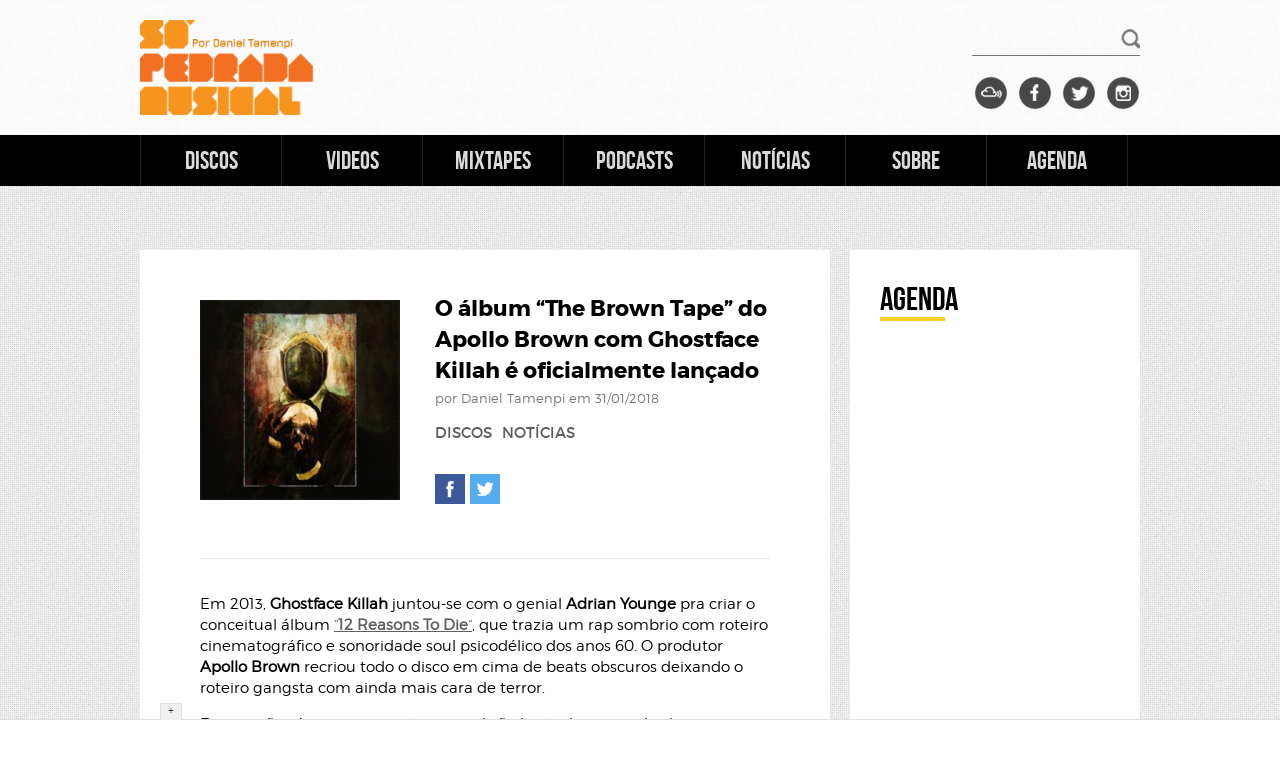

--- FILE ---
content_type: text/html; charset=UTF-8
request_url: http://sopedradamusical.com/o-album-the-brown-tape-do-apollo-brown-com-ghostface-killah-e-oficialmente-lancado/
body_size: 10395
content:
<!doctype html>
<html lang="pt-BR" class="no-js">
	<head>
		<meta charset="UTF-8">
		<title>  O álbum &#8220;The Brown Tape&#8221; do Apollo Brown com Ghostface Killah é oficialmente lançado -</title>
		
		<link href="//www.google-analytics.com" rel="dns-prefetch">
        <link rel="icon" type="image/png" href="http://sopedradamusical.com/wp-content/themes/sopedradamusical/img/favicon.png" />
        <link href="http://sopedradamusical.com/wp-content/themes/sopedradamusical/img/icons/touch.png" rel="apple-touch-icon-precomposed">
		<meta name="author" content="Daniel Tamenpi">
		<meta http-equiv="X-UA-Compatible" content="IE=edge,chrome=1">
		<meta name="viewport" content="width=device-width, initial-scale=1, maximum-scale=1.0, user-scalable=no">
		
		<link rel="stylesheet" href="http://sopedradamusical.com/wp-content/themes/sopedradamusical/css/normalize.css">
		<script src="http://sopedradamusical.com/wp-content/themes/sopedradamusical/js/jquery-1.9.0.js"></script>
		<meta property="og:image:width" content="200" />
		<meta property="og:image:height" content="200" />
		<style type='text/css'>Default CSS Comment</style>		<script type="text/javascript">
			window._wpemojiSettings = {"baseUrl":"http:\/\/s.w.org\/images\/core\/emoji\/72x72\/","ext":".png","source":{"concatemoji":"http:\/\/sopedradamusical.com\/wp-includes\/js\/wp-emoji-release.min.js?ver=4.2.38"}};
			!function(e,n,t){var a;function o(e){var t=n.createElement("canvas"),a=t.getContext&&t.getContext("2d");return!(!a||!a.fillText)&&(a.textBaseline="top",a.font="600 32px Arial","flag"===e?(a.fillText(String.fromCharCode(55356,56812,55356,56807),0,0),3e3<t.toDataURL().length):(a.fillText(String.fromCharCode(55357,56835),0,0),0!==a.getImageData(16,16,1,1).data[0]))}function i(e){var t=n.createElement("script");t.src=e,t.type="text/javascript",n.getElementsByTagName("head")[0].appendChild(t)}t.supports={simple:o("simple"),flag:o("flag")},t.DOMReady=!1,t.readyCallback=function(){t.DOMReady=!0},t.supports.simple&&t.supports.flag||(a=function(){t.readyCallback()},n.addEventListener?(n.addEventListener("DOMContentLoaded",a,!1),e.addEventListener("load",a,!1)):(e.attachEvent("onload",a),n.attachEvent("onreadystatechange",function(){"complete"===n.readyState&&t.readyCallback()})),(a=t.source||{}).concatemoji?i(a.concatemoji):a.wpemoji&&a.twemoji&&(i(a.twemoji),i(a.wpemoji)))}(window,document,window._wpemojiSettings);
		</script>
		<style type="text/css">
img.wp-smiley,
img.emoji {
	display: inline !important;
	border: none !important;
	box-shadow: none !important;
	height: 1em !important;
	width: 1em !important;
	margin: 0 .07em !important;
	vertical-align: -0.1em !important;
	background: none !important;
	padding: 0 !important;
}
</style>
<link rel='stylesheet' id='dpProEventCalendar_headcss-css'  href='http://sopedradamusical.com/wp-content/plugins/dpProEventCalendar/css/dpProEventCalendar.css?ver=2.4.3' media='all' />
<link rel='stylesheet' id='font-awesome-original-css'  href='http://sopedradamusical.com/wp-content/plugins/dpProEventCalendar/css/font-awesome.css?ver=2.4.3' media='all' />
<link rel='stylesheet' id='srp-layout-stylesheet-css'  href='http://sopedradamusical.com/wp-content/plugins/special-recent-posts-pro/css/layout.css?ver=4.2.38' media='all' />
<link rel='stylesheet' id='contact-form-7-css'  href='http://sopedradamusical.com/wp-content/plugins/contact-form-7/includes/css/styles.css?ver=4.1.2' media='all' />
<link rel='stylesheet' id='fullwidth-audio-player-tracks-css'  href='http://sopedradamusical.com/wp-content/plugins/fullwidth-audio-player/css/fullwidthAudioPlayer-tracks.css?ver=1.1.61' media='all' />
<link rel='stylesheet' id='fullwidth-audio-player-css'  href='http://sopedradamusical.com/wp-content/plugins/fullwidth-audio-player/css/jquery.fullwidthAudioPlayer.css?ver=4.2.38' media='all' />
<link rel='stylesheet' id='font-awesome-4-css'  href='https://netdna.bootstrapcdn.com/font-awesome/4.1.0/css/font-awesome.css?ver=4.1.0' media='all' />
<link rel='stylesheet' id='normalize-css'  href='http://sopedradamusical.com/wp-content/themes/sopedradamusical/normalize.css?ver=1.0' media='all' />
<link rel='stylesheet' id='html5blank-css'  href='http://sopedradamusical.com/wp-content/themes/sopedradamusical/style.css?ver=1.0' media='all' />
<script type='text/javascript' src='http://sopedradamusical.com/wp-content/themes/sopedradamusical/js/lib/conditionizr-4.3.0.min.js?ver=4.3.0'></script>
<script type='text/javascript' src='http://sopedradamusical.com/wp-content/themes/sopedradamusical/js/lib/modernizr-2.7.1.min.js?ver=2.7.1'></script>
<script type='text/javascript' src='http://sopedradamusical.com/wp-includes/js/jquery/jquery.js?ver=1.11.2'></script>
<script type='text/javascript' src='http://sopedradamusical.com/wp-includes/js/jquery/jquery-migrate.min.js?ver=1.2.1'></script>
<script type='text/javascript' src='http://sopedradamusical.com/wp-content/themes/sopedradamusical/js/scripts.js?ver=1.0.0'></script>
<script type='text/javascript' src='http://sopedradamusical.com/wp-content/plugins/fullwidth-audio-player/js/soundmanager2-nodebug-jsmin.js?ver=2.97a'></script>
<script type='text/javascript' src='https://connect.soundcloud.com/sdk.js?ver=4.2.38'></script>
<script type='text/javascript' src='http://sopedradamusical.com/wp-includes/js/jquery/ui/core.min.js?ver=1.11.4'></script>
<script type='text/javascript' src='http://sopedradamusical.com/wp-includes/js/jquery/ui/widget.min.js?ver=1.11.4'></script>
<script type='text/javascript' src='http://sopedradamusical.com/wp-includes/js/jquery/ui/mouse.min.js?ver=1.11.4'></script>
<script type='text/javascript' src='http://sopedradamusical.com/wp-includes/js/jquery/ui/draggable.min.js?ver=1.11.4'></script>
<script type='text/javascript' src='http://sopedradamusical.com/wp-includes/js/jquery/ui/sortable.min.js?ver=1.11.4'></script>
<script type='text/javascript' src='http://sopedradamusical.com/wp-content/plugins/fullwidth-audio-player/js/jquery.fullwidthAudioPlayer.min.js?ver=1.6'></script>
		
		<script>
		jQuery(window).load(function (){
			jQuery('.dp_pec_wrapper').css({'visibility':'visible'});	
			
		});
		</script>
		<script>
		jQuery(function() {
			//caches a jQuery object containing the header element
			var header = jQuery('.fixed');
			jQuery(window).scroll(function() {
				var scroll = jQuery(window).scrollTop();

				if (scroll >= 500 ){
					header.fadeIn();
				} else {
					header.fadeOut();
				};
				
			});
		});
		</script>
		<script>
		jQuery(window).load(function (event) {
			var docViewTop = jQuery(window).scrollTop();
			var docViewBottom = docViewTop + jQuery(window).height();

			jQuery('.post-featured').each(function () {
				var iframe = jQuery(this).children('iframe');
				var elemTop = iframe.offset().top;
				var elemBottom = elemTop + jQuery(this).height();
				var iframeHeight = iframe.outerHeight() + 500;
				
				if (((elemBottom <= docViewBottom + iframeHeight) && (elemTop >= docViewTop - iframeHeight))) {
					//the element in view, we load
					if(!iframe.hasClass('linked')){
						iframe.attr('src', iframe.data('src'));
					}
					iframe.addClass('linked');
				}
			})

		});			
		</script>
		
		<script>
		jQuery(document).ready(function(){
		
		jQuery('.menu-icon').click(function(){
			jQuery('.menu-mobile').fadeToggle();
			jQuery('.menu-icon').toggleClass('open');
		})
			
		// lazy load iframe

		
		jQuery('.post-featured').each(function(){
			var iframe = jQuery(this).children('iframe');
			var atributos = iframe.attr("src");
			iframe.attr('data-src', atributos);
			iframe.removeAttr("src");	
		});						
		
		jQuery(window).scroll(function (event) {
			var docViewTop = jQuery(window).scrollTop();
			var docViewBottom = docViewTop + jQuery(window).height();

			jQuery('.post-featured').each(function () {
				var iframe = jQuery(this).children('iframe');
				var elemTop = iframe.offset().top;
				var elemBottom = elemTop + jQuery(this).height();
				var iframeHeight = iframe.outerHeight() + 500;
				
				if (((elemBottom <= docViewBottom + iframeHeight) && (elemTop >= docViewTop - iframeHeight))) {
					//the element in view, we load
					if(!iframe.hasClass('linked')){
						iframe.attr('src', iframe.data('src'));
					}
					iframe.addClass('linked');
				}
			})

		});
			
		});
		</script>
		<script src="http://sopedradamusical.com/wp-content/themes/sopedradamusical/js/custom-scroll/jquery.mCustomScrollbar.js"></script>
		<link rel="stylesheet" href="http://sopedradamusical.com/wp-content/themes/sopedradamusical/js/custom-scroll/jquery.mCustomScrollbar.css">
		<script>
		(function(jQuery){
			jQuery(window).load(function(){
				jQuery(".post-tracklist").mCustomScrollbar(
				{
				theme:"dark"}
				);
			});
		})(jQuery);
		</script>

		<script>
		function PopupCenter(url, title, w, h) {
			// Fixes dual-screen position                         Most browsers      Firefox
			var dualScreenLeft = window.screenLeft != undefined ? window.screenLeft : screen.left;
			var dualScreenTop = window.screenTop != undefined ? window.screenTop : screen.top;

			width = window.innerWidth ? window.innerWidth : document.documentElement.clientWidth ? document.documentElement.clientWidth : screen.width;
			height = window.innerHeight ? window.innerHeight : document.documentElement.clientHeight ? document.documentElement.clientHeight : screen.height;

			var left = ((width / 2) - (w / 2)) + dualScreenLeft;
			var top = ((height / 2) - (h / 2)) + dualScreenTop;
			var newWindow = window.open(url, title, 'scrollbars=yes, width=' + w + ', height=' + h + ', top=' + top + ', left=' + left);

			// Puts focus on the newWindow
			if (window.focus) {
				newWindow.focus();
			}
		}
		</script> 		
		
</head>

<body class="single single-post postid-20632 single-format-standard o-album-the-brown-tape-do-apollo-brown-com-ghostface-killah-e-oficialmente-lancado">
<div id="fb-root"></div>
<script>(function(d, s, id) {
  var js, fjs = d.getElementsByTagName(s)[0];
  if (d.getElementById(id)) return;
  js = d.createElement(s); js.id = id;
  js.src = "//connect.facebook.net/pt_BR/sdk.js#xfbml=1&version=v2.3&appId=1430181097291632";
  fjs.parentNode.insertBefore(js, fjs);
}(document, 'script', 'facebook-jssdk'));</script>

<div class="wrapper" id="wrapper">
	<header>
		<div class="full-box top-box">
		<div class="top-header wrapper">
			<a href="http://sopedradamusical.com" class="logo">Só Pedrada Musical</a>
			<div class="menu-icon">
				<i></i><i></i><i></i>
			</div>
			<div class="right-side">
			<form method="get" action="http://sopedradamusical.com" role="search">
				<input class="search-input" type="search" name="s">
				<button class="search-submit" type="submit" role="button">Pesquisar</button>
			</form>
				<ul class="social">
					<li><a href="https://www.mixcloud.com/sopedradamusical" target="_blank" class="mixcloud"></a></li>
					<li><a href="https://www.facebook.com/sopedradamusical" target="_blank" class="facebook"></a></li>
					<li><a href="https://twitter.com/sopedradablog" target="_blank" class="twitter"></a></li>
					<li><a href="https://instagram.com/sopedradamusical/" target="_blank" class="instagram"></a></li>
				</ul>
			</div>			
			<div class="publicidade">Publicidade</div>
		</div>
		</div>
		<div class="full-box menu-box">
			<ul class="menu wrapper">
				<li class="logo-fixed"><a href="http://sopedradamusical.com"></a></li>
				<li><a href="http://sopedradamusical.com/categoria/discos">Discos</a></li>
				<li><a href="http://sopedradamusical.com/categoria/videos">Videos</a></li>
				<li><a href="http://sopedradamusical.com/categoria/mixtapes">Mixtapes</a></li>
				<li><a href="http://sopedradamusical.com/categoria/podcasts">Podcasts</a></li>
				<li><a href="http://sopedradamusical.com/categoria/noticias">Notícias</a></li>
				<li><a href="http://sopedradamusical.com/sobre">Sobre</a></li>
				<li><a href="http://sopedradamusical.com/agenda">Agenda</a></li>
			</ul>
		</div>
		<div class="full-box menu-box fixed">
			<ul class="menu wrapper">
				<li class="logo-fixed"><a href="http://sopedradamusical.com"></a></li>
				<li><a href="http://sopedradamusical.com/categoria/discos">Discos</a></li>
				<li><a href="http://sopedradamusical.com/categoria/videos">Videos</a></li>
				<li><a href="http://sopedradamusical.com/categoria/mixtapes">Mixtapes</a></li>
				<li><a href="http://sopedradamusical.com/categoria/podcasts">Podcasts</a></li>
				<li><a href="http://sopedradamusical.com/categoria/noticias">Notícias</a></li>
				<li><a href="http://sopedradamusical.com/sobre">Sobre</a></li>
				<li><a href="http://sopedradamusical.com/agenda">Agenda</a></li>
			</ul>
		</div>		
	</header>
	<div class="menu-mobile">
		<ul>
			<li><a href="http://sopedradamusical.com/categoria/discos">Discos</a></li>
			<li><a href="http://sopedradamusical.com/categoria/videos">Videos</a></li>
			<li><a href="http://sopedradamusical.com/categoria/mixtapes">Mixtapes</a></li>
			<li><a href="http://sopedradamusical.com/categoria/podcasts">Podcasts</a></li>
			<li><a href="http://sopedradamusical.com/categoria/noticias">Notícias</a></li>
			<li><a href="http://sopedradamusical.com/sobre">Sobre</a></li>
			<li><a href="http://sopedradamusical.com/agenda">Agenda</a></li>
		</ul>
	</div>	
<div class="content" id="content">
	
	<div class="content-left">
	
		<div class="content-box">
			<div class="content-child">
				

									<div class="post " id="post-20632">
						<div class="post-info">
							<h3><a href="http://sopedradamusical.com/o-album-the-brown-tape-do-apollo-brown-com-ghostface-killah-e-oficialmente-lancado/" title="O álbum &#8220;The Brown Tape&#8221; do Apollo Brown com Ghostface Killah é oficialmente lançado">O álbum &#8220;The Brown Tape&#8221; do Apollo Brown com Ghostface Killah é oficialmente lançado</a></h3>
							<span class="post-author">por <a href="#"><a href="http://sopedradamusical.com/author/danieltam/" title="Posts de Daniel Tamenpi" rel="author">Daniel Tamenpi</a></a> em 31/01/2018</span>
							<ul class="post-categories">
	<li><a href="http://sopedradamusical.com/categoria/discos/" rel="tag">Discos</a></li>
	<li><a href="http://sopedradamusical.com/categoria/noticias/" rel="tag">Notícias</a></li></ul>							<div class="tags">
															</div>
														<div class="buttons">
																				
																	<a title="Player" class="player-btn">Player</a>
																								<a onclick="javascript:PopupCenter('https://www.facebook.com/dialog/share?app_id=1430181097291632&display=popup&href=http://sopedradamusical.com/o-album-the-brown-tape-do-apollo-brown-com-ghostface-killah-e-oficialmente-lancado/&redirect_uri=http://www.sopedradamusical.com/wp-content/themes/sopedradamusical/compartilhado.html','Facebook','555','360');" class="face-btn" title="Compartilhar no Facebook"></a>
								<a onclick="javascript:PopupCenter('http://twitter.com/share?url=http://sopedradamusical.com/o-album-the-brown-tape-do-apollo-brown-com-ghostface-killah-e-oficialmente-lancado/&text=O álbum &#8220;The Brown Tape&#8221; do Apollo Brown com Ghostface Killah é oficialmente lançado','Twitter','555','465');" class="twitter-btn" title="Twittar"></a>
								<div class="fb-like-container">
									<div class="fb-like" data-href="http://sopedradamusical.com/o-album-the-brown-tape-do-apollo-brown-com-ghostface-killah-e-oficialmente-lancado/" data-layout="button_count" data-action="like" data-show-faces="true" data-share="false"></div>
								</div>
							</div>							
							<div class="clearfix"></div>
						</div>
						<div class="post-controls">
							<a class="thumbnail" href="http://sopedradamusical.com/o-album-the-brown-tape-do-apollo-brown-com-ghostface-killah-e-oficialmente-lancado/"><div class="post-img" style="background-image:url('http://sopedradamusical.com/wp-content/uploads/2018/01/The-Brown-Album-e1517438514735.jpg')"></div></a>
						</div>		
						<hr>
						<div class="post-content">
							<div class="post-transcript"><p>Em 2013, <strong>Ghostface Killah</strong> juntou-se com o genial <strong>Adrian Younge</strong> pra criar o conceitual álbum <a href="http://sopedradamusical.com/ghostface-killah-adrian-younge-twelve-reasons-to-die/" target="_blank">&#8220;<strong>12 Reasons To Die</strong>&#8220;</a>, que trazia um rap sombrio com roteiro cinematográfico e sonoridade soul psicodélico dos anos 60. O produtor <strong>Apollo Brown</strong> recriou todo o disco em cima de beats obscuros deixando o roteiro gangsta com ainda mais cara de terror.</p>
<p>Essa versão só saiu em cassete com edição limitada e quando chegou nas redes não durou muito tempo e foi retirada do ar. Agora esse petardo sai oficialmente, cinco anos depois, e como nunca é demais ouvir esses dois monstros do hip-hop juntos, fica por aqui a lembrança desse filme de terror em forma de rap. Ouça de luz acesa. Risco de pesadelo.</p>
<p><strong>Ouça: Ghostface Killah &amp; Apollo Brown &#8211; The Brown Tape (Mello Music Group 2013/2018)</strong></p>
</div>
							<div class="clearfix"></div>
														<div class="post-featured feat-outros">
								<iframe src="https://open.spotify.com/embed/album/7yXfSAtdHFZ1pYSubEio6a" width="300" height="380" frameborder="0" allowtransparency="true"></iframe>																							</div>
														<p><strong>Ghostface Killah &#038; Apollo Brown &#8211; Rise of the Black Suits (VIDEO)</strong><br />
<iframe width="560" height="350" src="https://www.youtube.com/embed/aZfgSmQ3nEc" frameborder="0" allow="autoplay; encrypted-media" allowfullscreen></iframe></p>
						<div class="clearfix"></div>							
													</div>
						<div class="post-comments">
							<hr>
							<h3>Comentários</h3>
							<div class="fb-comments" data-href="http://sopedradamusical.com/o-album-the-brown-tape-do-apollo-brown-com-ghostface-killah-e-oficialmente-lancado/" data-width="100%" data-numposts="5" data-colorscheme="light"></div>							
						</div>
						
					</div>
				<a href="http://sopedradamusical.com/a-musica-nem-um-dia-de-djavan-ganha-versao-reggae-na-voz-de-chico-cesar/" rel="prev">« Post anterior</a>				<a href="http://sopedradamusical.com/the-soulquarians-o-coletivo-que-juntou-questlove-dangelo-erykah-badu-common-j-dilla-entre-outros/" rel="next">Próximo post »</a>
												
				
			</div>				
		</div>
		
		<div class="caso-perdeu">
			<h2>Caso você tenha perdido</h2>
			
			<!-- BEGIN Special Recent Posts PRO Edition v3.0.6 --><div class="srp-widget-container srp-container-single-column"><div id="srp-singlepost-1" class="srp-widget-singlepost srp-post-single-column"><div class="srp-post-content-container srp-thumbnail-position-default"><div class="srp-thumbnail-box"><a class="srp-post-thumbnail-link" href="http://sopedradamusical.com/ouca-o-novo-album-da-banda-fat-freddys-drop-special-edition-part-1/" title="Ou&ccedil;a o novo &aacute;lbum da banda Fat Freddy&#039;s Drop: &quot;Special Edition Part 1&quot;"><img src="http://sopedradamusical.com/wp-content/plugins/special-recent-posts-pro/cache/srpthumb-p23464-112x112-no.jpg" class="srp-post-thumbnail" width="112" height="112" alt="Ou&ccedil;a o novo &aacute;lbum da banda Fat Freddy&#039;s Drop: &quot;Special Edition Part 1&quot;" /></a></div><div class="srp-content-box"><h4 class="srp-post-title"><a class="srp-post-title-link" href="http://sopedradamusical.com/ouca-o-novo-album-da-banda-fat-freddys-drop-special-edition-part-1/" title="Ou&ccedil;a o novo &aacute;lbum da banda Fat Freddy&#039;s Drop: &quot;Special Edition Part 1&quot;">Ou&ccedil;a o novo &aacute;lbum da banda Fat...</a></h4></div></div></div><div id="srp-singlepost-2" class="srp-widget-singlepost srp-post-single-column"><div class="srp-post-content-container srp-thumbnail-position-default"><div class="srp-thumbnail-box"><a class="srp-post-thumbnail-link" href="http://sopedradamusical.com/conheca-o-trio-instrumental-onca-combo-que-mescla-jazz-folk-e-musica-nordestina/" title="Conhe&ccedil;a o trio instrumental On&ccedil;a Combo que mescla jazz, folk e m&uacute;sica nordestina"><img src="http://sopedradamusical.com/wp-content/plugins/special-recent-posts-pro/cache/srpthumb-p20324-112x112-no.jpg" class="srp-post-thumbnail" width="112" height="112" alt="Conhe&ccedil;a o trio instrumental On&ccedil;a Combo que mescla jazz, folk e m&uacute;sica nordestina" /></a></div><div class="srp-content-box"><h4 class="srp-post-title"><a class="srp-post-title-link" href="http://sopedradamusical.com/conheca-o-trio-instrumental-onca-combo-que-mescla-jazz-folk-e-musica-nordestina/" title="Conhe&ccedil;a o trio instrumental On&ccedil;a Combo que mescla jazz, folk e m&uacute;sica nordestina">Conhe&ccedil;a o trio instrumental On...</a></h4></div></div></div><div id="srp-singlepost-3" class="srp-widget-singlepost srp-post-single-column"><div class="srp-post-content-container srp-thumbnail-position-default"><div class="srp-thumbnail-box"><a class="srp-post-thumbnail-link" href="http://sopedradamusical.com/mentor-do-j-dilla-o-lendario-amp-fiddler-lanca-novo-album-amp-dog-knights/" title="Mentor do J. Dilla, o lend&aacute;rio Amp Fiddler lan&ccedil;a novo &aacute;lbum: &quot;Amp Dog Knights&quot;"><img src="http://sopedradamusical.com/wp-content/plugins/special-recent-posts-pro/cache/srpthumb-p20464-112x112-no.jpg" class="srp-post-thumbnail" width="112" height="112" alt="Mentor do J. Dilla, o lend&aacute;rio Amp Fiddler lan&ccedil;a novo &aacute;lbum: &quot;Amp Dog Knights&quot;" /></a></div><div class="srp-content-box"><h4 class="srp-post-title"><a class="srp-post-title-link" href="http://sopedradamusical.com/mentor-do-j-dilla-o-lendario-amp-fiddler-lanca-novo-album-amp-dog-knights/" title="Mentor do J. Dilla, o lend&aacute;rio Amp Fiddler lan&ccedil;a novo &aacute;lbum: &quot;Amp Dog Knights&quot;">Mentor do J. Dilla, o lend&aacute;rio...</a></h4></div></div></div><div id="srp-singlepost-4" class="srp-widget-singlepost srp-post-single-column"><div class="srp-post-content-container srp-thumbnail-position-default"><div class="srp-thumbnail-box"><a class="srp-post-thumbnail-link" href="http://sopedradamusical.com/madlib-e-mf-doom-lancam-musica-inedita-do-madvillain-avalanche/" title="Madlib e MF DOOM lan&ccedil;am m&uacute;sica in&eacute;dita do Madvillain: &quot;Avalanche&quot;"><img src="http://sopedradamusical.com/wp-content/plugins/special-recent-posts-pro/cache/srpthumb-p18527-112x112-no.jpeg" class="srp-post-thumbnail" width="112" height="112" alt="Madlib e MF DOOM lan&ccedil;am m&uacute;sica in&eacute;dita do Madvillain: &quot;Avalanche&quot;" /></a></div><div class="srp-content-box"><h4 class="srp-post-title"><a class="srp-post-title-link" href="http://sopedradamusical.com/madlib-e-mf-doom-lancam-musica-inedita-do-madvillain-avalanche/" title="Madlib e MF DOOM lan&ccedil;am m&uacute;sica in&eacute;dita do Madvillain: &quot;Avalanche&quot;">Madlib e MF DOOM lan&ccedil;am m&uacute;sica...</a></h4></div></div></div><div id="srp-singlepost-5" class="srp-widget-singlepost srp-post-single-column"><div class="srp-post-content-container srp-thumbnail-position-default"><div class="srp-thumbnail-box"><a class="srp-post-thumbnail-link" href="http://sopedradamusical.com/o-album-de-estreia-do-musico-sarathy-korwa-e-um-encontro-musical-entre-india-e-africa-2/" title="O &aacute;lbum de estreia do m&uacute;sico Sarathy Korwar &eacute; um encontro sonoro entre &Iacute;ndia e &Aacute;frica"><img src="http://sopedradamusical.com/wp-content/plugins/special-recent-posts-pro/cache/srpthumb-p17903-112x112-no.jpg" class="srp-post-thumbnail" width="112" height="112" alt="O &aacute;lbum de estreia do m&uacute;sico Sarathy Korwar &eacute; um encontro sonoro entre &Iacute;ndia e &Aacute;frica" /></a></div><div class="srp-content-box"><h4 class="srp-post-title"><a class="srp-post-title-link" href="http://sopedradamusical.com/o-album-de-estreia-do-musico-sarathy-korwa-e-um-encontro-musical-entre-india-e-africa-2/" title="O &aacute;lbum de estreia do m&uacute;sico Sarathy Korwar &eacute; um encontro sonoro entre &Iacute;ndia e &Aacute;frica">O &aacute;lbum de estreia do m&uacute;sico S...</a></h4></div></div></div></div><!-- END Special Recent Posts PRO Edition v3.0.6 -->		
		</div>
	</div>
	
	<div class="content-right">
		<!-- sidebar -->
	<div class="sidebar" id="sidebar">
		<div class="item agenda">
			<h3>Agenda</h3>
						<iframe src="https://embed.spotify.com/?uri=spotify%3Auser%3A12148079668%3Aplaylist%3A3RR5LXfwthXJmJHkcDXg8k" width="100%" height="380" frameborder="0" allowtransparency="true"></iframe>			
		</div>
		<div class="item facebook">
			<h3>Facebook</h3>
			<div class="fb-page" data-href="https://www.facebook.com/sopedradamusical" data-hide-cover="false" data-show-facepile="true" data-show-posts="false"><div class="fb-xfbml-parse-ignore"><blockquote cite="https://www.facebook.com/sopedradamusical"><a href="https://www.facebook.com/sopedradamusical">Só Pedrada Musical</a></blockquote></div></div>
			<a target="_blank" href="https://www.facebook.com/sopedradamusical" class="fb-page-small">
				<div class="fb-like" data-href="https://www.facebook.com/sopedradamusical" data-layout="button_count" data-action="like" data-show-faces="false" data-share="false"></div>			
			</a>
		</div>
		<div class="item">
			<h3>Instagram</h3>
			<span>@SoPedradaMusical</span>
			<script src="//instansive.com/widget/js/instansive.js"></script>
			<iframe src="//instansive.com/widgets/6cf059233a672635f62f89f4c626e24037c607c3.html" id="instansive_6cf059233a" name="instansive_6cf059233a"  scrolling="no" allowtransparency="true" class="instansive-widget" style="width: 100%; border: 0; overflow: hidden;"></iframe>
		</div>
		<div class="item profile">
			<h3>Daniel Tamenpi</h3>
			<span>Bio</span>
			<div class="foto"></div>
			<p>Carioca radicado em São Paulo, DJ Tamenpi é um dos grandes nomes na cena groove e hip-hop no Brasil. Começou a tocar em 1999 e iniciou sua carreira na clássica festa carioca Zoeira Hip-Hop. De lá pra cá já passou pelas principais casas noturnas do país. É residente há seis anos da festa 'Groovelicious' no Lions Nightclub, idealizador e residente das festas COLAB 011 e Jazzy, além de ser um dos juízes do Red Bull Thre3Style no Brasil, um dos principais campeonatos de DJs do mundo. Ainda tem no curriculo turnês internacionais pelos Estados Unidos, Austrália e Nova Zelândia, tocando em festas como a The Do-Over, Funkmosphere, Long Beach Funk Festival 2012, Sydney Festival 2015, Splore Festival 2014/2016. Fora da noite, Daniel Tamenpi é referência também como pesquisador musical e jornalista com seu blog Só Pedrada Musical.</p>
			<b class="title-mixtapes">Dj Tamenpi Mixtapes</b>
			
			<!-- BEGIN Special Recent Posts PRO Edition v3.0.6 --><div class="srp-widget-container srp-container-single-column"><div id="srp-singlepost-1" class="srp-widget-singlepost srp-post-single-column"><div class="srp-post-content-container srp-thumbnail-position-default"><div class="srp-content-box"><h4 class="srp-post-title"><a class="srp-post-title-link" href="http://sopedradamusical.com/a-influencia-de-aretha-franklin-no-hip-hop-na-nova-mixtape-do-dj-tamenpi/" title="A influ&ecirc;ncia de Aretha Franklin no hip-hop na nova mixtape do DJ Tamenpi">A influ&ecirc;ncia de Aretha Franklin no hip-hop na nova mixtape do DJ Tamenpi</a></h4></div></div></div><div id="srp-singlepost-2" class="srp-widget-singlepost srp-post-single-column"><div class="srp-post-content-container srp-thumbnail-position-default"><div class="srp-content-box"><h4 class="srp-post-title"><a class="srp-post-title-link" href="http://sopedradamusical.com/a-bossa-nova-e-o-jazz-se-encontram-na-mixtape-do-dj-tamenpi-a-bossa-e-jazz/" title="A bossa nova e o jazz se encontram na mixtape do DJ Tamenpi: &quot;A Bossa &eacute; Jazz&quot;">A bossa nova e o jazz se encontram na mixtape do DJ Tamenpi: "A Bossa &eacute; Jazz"</a></h4></div></div></div><div id="srp-singlepost-3" class="srp-widget-singlepost srp-post-single-column"><div class="srp-post-content-container srp-thumbnail-position-default"><div class="srp-content-box"><h4 class="srp-post-title"><a class="srp-post-title-link" href="http://sopedradamusical.com/ouca-e-baixe-o-set-do-dj-tamenpi-gravado-no-blue-note-rio/" title="Ou&ccedil;a e baixe o set do DJ Tamenpi gravado no Blue Note Rio">Ou&ccedil;a e baixe o set do DJ Tamenpi gravado no Blue Note Rio</a></h4></div></div></div><div id="srp-singlepost-4" class="srp-widget-singlepost srp-post-single-column"><div class="srp-post-content-container srp-thumbnail-position-default"><div class="srp-content-box"><h4 class="srp-post-title"><a class="srp-post-title-link" href="http://sopedradamusical.com/confira-a-nova-mixtape-do-dj-tamenpi-em-homenagem-ao-cantor-charles-bradley/" title="Confira a nova mixtape do DJ Tamenpi em homenagem ao cantor Charles Bradley">Confira a nova mixtape do DJ Tamenpi em homenagem ao cantor Charles Bradley</a></h4></div></div></div><div id="srp-singlepost-5" class="srp-widget-singlepost srp-post-single-column"><div class="srp-post-content-container srp-thumbnail-position-default"><div class="srp-content-box"><h4 class="srp-post-title"><a class="srp-post-title-link" href="http://sopedradamusical.com/ouca-e-baixe-o-set-do-dj-tamenpi-durante-o-nublu-jazz-festival-2017/" title="Ou&ccedil;a e baixe o set do DJ Tamenpi durante o Nublu Jazz Festival 2017">Ou&ccedil;a e baixe o set do DJ Tamenpi durante o Nublu Jazz Festival 2017</a></h4></div></div></div></div><!-- END Special Recent Posts PRO Edition v3.0.6 -->			
			<a class="ver-todas" href="http://sopedradamusical.com/tag/tamenpi">Ver todas</a>
		</div>
		<div class="item">
			<h3>Podcasts</h3>
			
			<div class="podcast-box">
										<a title="Ouça: Só Pedrada Musical Podcast | #17 | (by DJ Tamenpi)" target="_blank" href="https://www.mixcloud.com/sopedradamusical/s%C3%B3-pedrada-musical-podcast-17-by-dj-tamenpi/" style="background:url('http://sopedradamusical.com/wp-content/uploads/2020/10/unnamed-e1601991108124.jpg');" class="play-btn podcast-single"></a>
							<a title="Ouça: Só Pedrada Musical Podcast | #16 | (by DJ Tamenpi)" target="_blank" href="https://www.mixcloud.com/sopedradamusical/s%C3%B3-pedrada-musical-podcast-16-by-dj-tamenpi/" style="background:url('http://sopedradamusical.com/wp-content/uploads/2020/09/unnamed-e1599459318202.jpg');" class="play-btn podcast-single"></a>
							<a title="Ouça: Só Pedrada Musical Podcast | #15 | (by DJ Tamenpi)" target="_blank" href="https://www.mixcloud.com/sopedradamusical/s%C3%B3-pedrada-musical-podcast-15-by-dj-tamenpi/" style="background:url('http://sopedradamusical.com/wp-content/uploads/2020/08/pod15_cover-e1596300482642.jpg');" class="play-btn podcast-single"></a>
							<a title="Ouça: Só Pedrada Musical Podcast | #14 | (by DJ Tamenpi)" target="_blank" href="https://www.mixcloud.com/sopedradamusical/s%C3%B3-pedrada-musical-podcast-14-by-dj-tamenpi/" style="background:url('http://sopedradamusical.com/wp-content/uploads/2020/06/pod14_cover-e1593531485518.jpg');" class="play-btn podcast-single"></a>
									</div>
		</div>
		<div class="item spm-indica">
			<h3>SPM Indica</h3>

							
					<ul>
													<li><a target="_blank" href="http://www.l-r-g.com/">LRG</a></li>
													<li><a target="_blank" href="http://www.redbullmusicacademy.com/">Red Bull Music Academy</a></li>
													<li><a target="_blank" href="http://www.rbmaradio.com/">RBMARadio</a></li>
													<li><a target="_blank" href="http://www.redbullthre3style.com/">Red Bull Thre3Style</a></li>
													<li><a target="_blank" href="http://www.redbull.com/br/pt">Red Bull BR</a></li>
													<li><a target="_blank" href="http://redbullstation.com.br/">Red Bull Station</a></li>
													<li><a target="_blank" href="http://www.homegrown.com.br/?limit=all">Homegrown</a></li>
													<li><a target="_blank" href="http://artecore.com.br/">Arte Core</a></li>
													<li><a target="_blank" href="http://muchoarohamusic.com/">Mucho Aroha Music</a></li>
													<li><a target="_blank" href="http://vista.art.br/">Vista.Art</a></li>
													<li><a target="_blank" href="http://www.lifeunderzen.jp/">LIFEUNDERZEN</a></li>
													<li><a target="_blank" href="http://misturaurbana.com/">Mistura Urbana</a></li>
													<li><a target="_blank" href="http://www.bocadaforte.com.br/">Bocada-Forte</a></li>
													<li><a target="_blank" href="http://www.waxpoetics.com/">Wax Poetics</a></li>
													<li><a target="_blank" href="http://www.conch.co.nz/">Conch Records</a></li>
													<li><a target="_blank" href="http://ninjatune.net/">Ninja Tune</a></li>
													<li><a target="_blank" href="http://www.brainfeedersite.com/">Brainfeeder</a></li>
													<li><a target="_blank" href="http://www.okayplayer.com/">Okayplayer</a></li>
													<li><a target="_blank" href="http://cargocollective.com/flipon">FLIP</a></li>
													<li><a target="_blank" href="http://www.mottamobil.com.br/">MottaMobil</a></li>
													<li><a target="_blank" href="http://www.petitpoisstudio.com.br/">Petit Pois Studio</a></li>
													<li><a target="_blank" href="http://www.radiolaurbana.com.br/">Radiola Urbana</a></li>
													<li><a target="_blank" href="http://vinilearte.com/">Coletivo Vinil é Arte</a></li>
													<li><a target="_blank" href="http://www.somatoriadobarulho.com/">Somatória do Barulho</a></li>
													<li><a target="_blank" href="http://originalpinheirosstyle.com.br/">Original Pinheiros Style</a></li>
													<li><a target="_blank" href="http://www.beatjunkies.com/">Beat Junkies</a></li>
													<li><a target="_blank" href="https://www.stonesthrow.com/">Stones Throw</a></li>
													<li><a target="_blank" href="http://warp.net/artists/">Warp</a></li>
													<li><a target="_blank" href="http://sonar.es/en/2015/">Sónar</a></li>
													<li><a target="_blank" href="http://www.evokestore.com/">Evoke</a></li>
													<li><a target="_blank" href="http://www.parisdjs.com/">Paris DJs</a></li>
													<li><a target="_blank" href="http://daptonerecords.com/">Daptone Records</a></li>
													<li><a target="_blank" href="http://www.sescsp.org.br/">SESC SP</a></li>
													<li><a target="_blank" href="http://grupo.vegas/casas/">Grupo Vegas</a></li>
													<li><a target="_blank" href="http://grp8.com.br/">GRP8ito</a></li>
													<li><a target="_blank" href="http://parteum.com/">Parteum</a></li>
													<li><a target="_blank" href="http://www.izolagarmeidah.com/">Izolag</a></li>
													<li><a target="_blank" href="http://marceloment.com.br/">Marcelo Ment</a></li>
													<li><a target="_blank" href="http://www.dozegreen.com/">Doze Green</a></li>
													<li><a target="_blank" href="http://www.osgemeos.com.br/pt">OSGEMEOS</a></li>
													<li><a target="_blank" href="http://www.lost.art.br/">LOST ART</a></li>
													<li><a target="_blank" href="http://beatwiserecordings.net/">Beatwise Recordings</a></li>
													<li><a target="_blank" href="https://serato.com/">Serato</a></li>
													<li><a target="_blank" href="http://turntablelab.com/">Turntable Lab</a></li>
													<li><a target="_blank" href="http://hypetrak.com/">HYPETRAK</a></li>
													<li><a target="_blank" href="http://www.xlr8r.com/">XLR8R</a></li>
													<li><a target="_blank" href="http://www.reggiewatts.com/">Reggie Watts</a></li>
													<li><a target="_blank" href="http://www.j-dilla.com/">J. DILLA</a></li>
													<li><a target="_blank" href="http://www.projetonave.com/">PROJETONAVE</a></li>
											</ul>
				
						
		</div>
		
				
		<div class="item">
			<h3>Arquivo</h3>	
			<ul>
					<li><a href='http://sopedradamusical.com/2020/10/'>outubro 2020</a></li>
	<li><a href='http://sopedradamusical.com/2020/09/'>setembro 2020</a></li>
	<li><a href='http://sopedradamusical.com/2020/07/'>julho 2020</a></li>
	<li><a href='http://sopedradamusical.com/2020/06/'>junho 2020</a></li>
	<li><a href='http://sopedradamusical.com/2020/05/'>maio 2020</a></li>
	<li><a href='http://sopedradamusical.com/2020/04/'>abril 2020</a></li>
	<li><a href='http://sopedradamusical.com/2020/03/'>março 2020</a></li>
	<li><a href='http://sopedradamusical.com/2020/02/'>fevereiro 2020</a></li>
	<li><a href='http://sopedradamusical.com/2020/01/'>janeiro 2020</a></li>
	<li><a href='http://sopedradamusical.com/2019/12/'>dezembro 2019</a></li>
	<li><a href='http://sopedradamusical.com/2019/11/'>novembro 2019</a></li>
	<li><a href='http://sopedradamusical.com/2019/10/'>outubro 2019</a></li>
			</ul>
		</div>			
	</div>
<!-- /sidebar -->
	</div>		
	
</div>

<div style="clear:both"></div>

			<div class="full-box footer-box">
				<footer>
					<p class="direitos">Só Pedrada Musical 2026 © Todos os direitos reservados</p>
					<p class="credito"><a href="http://onlibe.com" target="_blank">Desenvolvido por Onlibe</a></p>
				</footer>
			</div>
			
		</div> <!--/wrapper-->

						<!-- HTML starts here -->
				<div id="fullwidthAudioPlayer" style="display: none;">

								</div>
				<!-- HTML ends here -->

				<script type="text/javascript">

					soundManager.url = "http://sopedradamusical.com/wp-content/plugins/fullwidth-audio-player/swf/";
					soundManager.flashVersion = 9;
					soundManager.useHTML5Audio = true;
					soundManager.debugMode = false;

										jQuery(document).ready(function(){
												$ = jQuery.noConflict();

						setTimeout(function() {

							jQuery('#fullwidthAudioPlayer').fullwidthAudioPlayer({
								opened: 0,
								volume: 1,
								playlist: 1,
								autoPlay: 0,
								autoLoad:1,
								playNextWhenFinished: 1,
								keyboard: 1,
								socials: 1,
								wrapperColor: '#f0f0f0',
								mainColor: '#3c3c3c',
								fillColor: '#e3e3e3',
								metaColor: '#666666',
								strokeColor: '#e0e0e0',
								fillColorHover: '0',
								activeTrackColor: '#E8E8E8',
								wrapperPosition: window.fapPopupWin ? 'popup' : 'bottom',
								mainPosition: 'center',
								height: 70,
								playlistHeight: 210,
								coverSize: [50,50],
								offset: 20,
								twitterText: 'Share on Twitter',
								facebookText: 'Share on Facebook',
								soundcloudText: '',
								downloadText: 'Download',
								popupUrl: 'http://sopedradamusical.com/wp-content/plugins/fullwidth-audio-player/popup.html',
								autoPopup: 0,
								randomize: 0,
								shuffle:1,
								base64: 0,
								sortable: 0,
								hideOnMobile: 1,
								loopPlaylist : 1,
								storePlaylist: 0,
								layout: 'fullwidth',
								keepClosedOnceClosed: 0,
								animatePageOnPlayerTop: 0,
								openPlayerOnTrackPlay: 1,
								popup: 1,
								openLabel: '+',
								closeLabel: '×'
							});
						}, 201);

						jQuery('.fap-popup-player').click(function() {
							jQuery.fullwidthAudioPlayer.popUp();
							return false;
						});

						jQuery('.fwap-clear-button').on('click', function() {
							jQuery.fullwidthAudioPlayer.clear();
							return false;
						});

						var playText = "Play",
							pauseText = "Pause",
							currentTrackUrl = null,
							selectedPlayButton = null;
						jQuery('#fullwidthAudioPlayer').on('onFapTrackSelect', function(evt, trackData, playState) {

							if(trackData.duration == null) {
								//mp3,official.fm
								currentTrackUrl = trackData.stream_url;

								if(currentTrackUrl.search('official.fm') != -1) {

									currentTrackUrl = trackData.permalink_url;

								}
							}
							else {
								//soundcloud
								currentTrackUrl = trackData.permalink_url;

							}

							//pre-selected track button to play
							if(selectedPlayButton != null) {
								
							}
							//search for a play button with the same title
							if( 0 ) {
								currentTrackUrl = Base64.encode(currentTrackUrl);
							}
							else {
								currentTrackUrl = currentTrackUrl.replace(/.*?:\/\//g, "").replace(/^www./, "");
							}

							selectedPlayButton = jQuery('.fap-play-button[href*="'+currentTrackUrl+'"]');
							if(playState) {
								
							}
							else {
								
							}
						})
						.on('onFapPlay', function() {
							if(selectedPlayButton != null) {
								
								selectedPlayButton.toggleClass('playing');
								}
						})
						.on('onFapPause', function() {
							if(selectedPlayButton != null) {
								selectedPlayButton.toggleClass('playing');
								}
						});

						var trackWrapperMargin = null;

						jQuery(window).resize(function() {

							jQuery('.fap-center').each(function(i, item) {

								var $item = $(item),
									$trackWrapper = $item.children('div:first'),
									trackWrapperWidth = $trackWrapper.outerWidth(true),
									numOfTracksPerRow = Math.floor($item.parent().width() / trackWrapperWidth);

								if(trackWrapperMargin === null) {
									trackWrapperMargin = parseInt($trackWrapper.css('marginRight'));
								}

								$item.children('div').css('marginRight', trackWrapperMargin)
								.filter(':nth-child('+numOfTracksPerRow+'n)').css('marginRight', 0);

								if(numOfTracksPerRow == 1) {
									$item.width(trackWrapperWidth);
								}
								else {
									$item.width((trackWrapperWidth * numOfTracksPerRow) - trackWrapperMargin);
								}



							});

						}).resize();


					});
				</script>

				<script type='text/javascript' src='http://sopedradamusical.com/wp-content/plugins/contact-form-7/includes/js/jquery.form.min.js?ver=3.51.0-2014.06.20'></script>
<script type='text/javascript'>
/* <![CDATA[ */
var _wpcf7 = {"loaderUrl":"http:\/\/sopedradamusical.com\/wp-content\/plugins\/contact-form-7\/images\/ajax-loader.gif","sending":"Enviando ..."};
/* ]]> */
</script>
<script type='text/javascript' src='http://sopedradamusical.com/wp-content/plugins/contact-form-7/includes/js/scripts.js?ver=4.1.2'></script>

		<!-- analytics -->
		<script>
		(function(i,s,o,g,r,a,m){i['GoogleAnalyticsObject']=r;i[r]=i[r]||function(){
		(i[r].q=i[r].q||[]).push(arguments)},i[r].l=1*new Date();a=s.createElement(o),
		m=s.getElementsByTagName(o)[0];a.async=1;a.src=g;m.parentNode.insertBefore(a,m)
		})(window,document,'script','//www.google-analytics.com/analytics.js','ga');
		ga('create', 'UA-63051331-2', 'auto');
		ga('send', 'pageview');
		</script>

	</body>
</html>


--- FILE ---
content_type: text/css
request_url: http://sopedradamusical.com/wp-content/plugins/dpProEventCalendar/css/dpProEventCalendar.css?ver=2.4.3
body_size: 14318
content:
@charset "utf-8";
@import url("icheck-skins/flat/flat.css");
@import url(//fonts.googleapis.com/css?family=Open+Sans:300);
@import url(//fonts.googleapis.com/css?family=Roboto:400,700);

/* CSS Document */

/* General Styles */

.dp_pec_wrapper {
	font-family:Arial, Helvetica, sans-serif;
	width: 100%;
	line-height:100%;
}

.dp_pec_wrapper .clear{
	clear:both;	
}

.dp_pec_clear{
	clear:both;	
}

.dp_pec_wrapper .dp_pec_content {
	width: auto;
	min-height:200px;
	padding:10px;
	overflow: hidden;
	display: table;
	width: 100%;
	-webkit-box-sizing: border-box;
	-moz-box-sizing: border-box;
	box-sizing: border-box;
}

.dp_pec_wrapper .dp_pec_content.dp_pec_content_loading {
	min-height: 200px;
	display: block;
}

.dp_pec_wrapper p{
	padding: 0;	
}

.dp_pec_wrapper.dp_pec_400 .dp_pec_content {
	min-height:200px;
	display: block;
}

.dp_pec_wrapper.dp_pec_400 .dp_pec_content .dp_pec_monthly_row {
	display: block !important;
}

.dp_pec_wrapper.dp_pec_today_events.dp_pec_400 .dp_pec_content {
	min-height:0;
}

.dp_pec_wrapper.dp_pec_400 .dp_pec_layout input.dp_pec_search {
	width: 70px;	
}

.dp_pec_wrapper.dp_pec_400 .dp_count_events {
	display:block !important;
}

.dp_pec_wrapper.dp_pec_400 .pec_monthlyDisplayEvents {
	display: none;	
}

.dp_pec_wrapper .dp_pec_content .dp_pec_monthly_row {
	display: table-row;	
}

.dp_pec_wrapper .dp_pec_content .dp_pec_monthly_row_space {
	min-height: 10px;
}

.dp_pec_wrapper .dp_pec_content .dp_pec_monthly_row .dp_pec_date  {
	overflow: auto;
	overflow-x: hidden;
}

.dp_pec_wrapper .dp_pec_content strong {
	color: inherit;
	font-weight:bold;
}

.dp_pec_wrapper .dp_pec_dayname {
	width: 13.42857142857143%;
	padding: 5px 0;
	-moz-border-radius: 3px;
	-webkit-border-radius: 3px;
	border-radius: 3px;
	margin: 5px 0;
	text-align:center;
	float:left;
	margin-left: 1%;
}

.dp_pec_wrapper .dpProEventCalendar_feed {
	float: right;
	text-decoration: none;
	letter-spacing: 1px;
	margin-bottom: 5px;
	margin-left: 10px;
	font-style: normal;
	opacity: .7;
}

.dp_pec_wrapper .dpProEventCalendar_feed:hover {
	opacity: 1;	
}

.dp_pec_wrapper .dpProEventCalendar_feed:active {
	opacity: .6;	
}

.dp_pec_wrapper .dp_pec_btnleft {
	float:left;	
}

.dp_pec_wrapper .dp_pec_btnright {
	float:right !important;	
	margin: 0 0 0 10px !important;
}

.dp_pec_wrapper .dp_pec_dayname:first-child {
	margin-left: 0;
}

.dp_pec_wrapper .dp_pec_dayname span {
	font-size: 11px;
	text-transform:uppercase;
}

.dp_pec_wrapper.dp_pec_400 .dp_pec_dayname span {
	font-size: 9px;
}

.dp_pec_wrapper .dp_pec_content .dp_pec_date_event {
	padding: 10px;
	-moz-border-radius: 0;
	-webkit-border-radius: 0;
	border-radius: 0;
	margin: 5px 0;
	overflow: hidden;
	width: auto;
	position: relative;
}

.dp_pec_wrapper .dp_pec_content .dp_pec_date_event.dp_pec_date_event_with_photo {
	margin-top: 0;
}

.dp_pec_content .dp_pec_event_photo {
	/*height: 200px;*/
	background-position: 50% 50%;
	background-repeat: no-repeat;
	margin-bottom: 10px;
}

.dp_pec_content .dp_pec_event_photo {
	max-width: 100%;	
	text-align:center;
}

.dp_pec_content .dp_pec_event_photo img {
	max-width: 100%;	
	width: 100%;
	text-align:center;
	opacity: 1 !important;
    margin: 0 auto;
}

.dp_pec_wrapper .dp_pec_content .dp_pec_date_event .wp-post-image{
	margin-bottom: 5px;
}

.eventsPreviewDiv .wp-post-image{
	margin: 5px 0 0;
	max-width: 100%;
	height: auto;
}

.dp_pec_wrapper .dp_pec_content .dp_pec_date_event.dp_pec_date_eventsearch {
	/*padding-bottom: 50px !important;*/
}

.dp_pec_wrapper.dp_pec_400 .dp_pec_content .dp_pec_date_event {
	padding: 10px;
}

/*.dp_pec_400 .dp_pec_content .dp_pec_event_photo {
	height: 100px;	
}*/

.dp_pec_wrapper.dp_pec_400 .dp_pec_view_all,
.dp_pec_wrapper.dp_pec_400 .pec_categories_list {
	clear:both;
	margin-top: 5px;	
}

.dp_pec_wrapper.dp_pec_400 .dp_pec_content .dp_pec_date_event.dp_pec_upcoming {
	padding: 10px;
}

.dp_pec_wrapper.dp_pec_400 .dp_pec_content .dp_pec_date_event.dp_pec_upcoming img {
	/*display: none;*/
	margin: 10px auto;
	display:block;
}

.dp_pec_wrapper .dp_pec_content .dp_pec_date_event h1.dp_pec_event_title,
.dp_pec_wrapper .dp_pec_content .dp_pec_date_event h1.dp_pec_event_title .dp_pec_event_title_sp {
	margin: 0;
	margin-bottom: 10px;
	font: normal 22px arial,serif;
	line-height:100%;
}

.dp_pec_wrapper .dp_pec_content .dp_pec_date_event h1.dp_pec_event_title a {
	color: inherit;
	text-decoration:none;
}

.dp_pec_wrapper .dp_pec_content .dp_pec_date_event h1.dp_pec_event_title a:hover {
	color: #21759b;
}

.dp_pec_wrapper .dp_pec_content .dp_pec_date_event .pec_edit_event,
.dp_pec_wrapper .dp_pec_content .dp_pec_date_event .pec_remove_event,
.dp_pec_wrapper .dp_pec_content .dp_pec_date_event .pec_book_event {
	text-transform: uppercase;
	font-size: 11px;
	background: #007ab9;
	color: #fff !important;
	padding: 5px;
	border-radius: 3px;
	display: inline-block;
	line-height: 12px;
	vertical-align: top;
	margin-right: 10px;
}

.dp_pec_wrapper .dp_pec_content .dp_pec_date_event .pec_remove_event {
	background: #A80008;
}

.dp_pec_wrapper .dp_pec_content .dp_pec_date_event .pec_book_event {
	background: #89d460;
}

.dp_pec_wrapper .dp_pec_content .dp_pec_date_event .pec_edit_event:hover,
.dp_pec_wrapper .dp_pec_content .dp_pec_date_event .pec_remove_event:hover,
.dp_pec_wrapper .dp_pec_content .dp_pec_date_event .pec_book_event:hover{
	background: #666;
}

.dp_pec_accordion_wrapper .dp_pec_accordion_event .pec_edit_event,
.dp_pec_accordion_wrapper .dp_pec_accordion_event .pec_remove_event {
	text-transform: uppercase;
	font-size: 11px;
	background: #007ab9;
	color: #fff !important;
	padding: 5px;
	border-radius: 3px;
	display: inline-block;
	line-height: 12px;
	vertical-align: top;
	margin-top: 10px;
	margin-right:10px;
}

.dp_pec_accordion_wrapper .dp_pec_accordion_event .pec_remove_event {
	background: #A80008;
}

.dp_pec_accordion_wrapper .dp_pec_accordion_event .pec_edit_event:hover,
.dp_pec_accordion_wrapper .dp_pec_accordion_event .pec_remove_event:hover{
	background: #666;
}

.dp_pec_wrapper .dp_pec_content .dp_pec_date_event span {
	font-size: 14px;
	margin-bottom: 5px;
	display: block;
	line-height: 120%;
}

.dp_pec_wrapper .dp_pec_content .dp_pec_date_event span.pec_booking_price {
	display: inline;
	color: #fafafa !important;
}

.dp_pec_wrapper.dp_pec_400 .dp_pec_content .dp_pec_date_event h1.dp_pec_event_title {
	font-size: 13px;
}

.dp_pec_wrapper .dp_pec_content .dp_pec_date_event span.dp_pec_date_event_time,
.dp_pec_wrapper .dp_pec_content .dp_pec_date_event span.pec_author {	
	font: normal 14px arial,serif;
	padding-left: 20px;
	margin-bottom: 5px;
	display: block;
}

.dp_pec_wrapper .dp_pec_content .dp_pec_date_event span.pec_author {
	padding-left: 0;	
}

.dp_pec_wrapper.dp_pec_400 .dp_pec_content .dp_pec_date_event span.dp_pec_date_event_time,
.dp_pec_wrapper.dp_pec_400 .dp_pec_content .dp_pec_date_event span.pec_author {
	font-size: 11px;
	bottom: 10px;
}

.dp_pec_content .dp_pec_date_event div.dp_pec_date_event_icons {
	display:block;
	/*height: 16px;
	float:left;*/
}

.dp_pec_content div.dp_pec_date_event_icons a {
	margin-top: 10px;
}

.dp_pec_wrapper .dp_pec_content .dp_pec_date_event.dp_pec_upcoming div.dp_pec_date_event_icons {
	/*left: 10px;*/
}

.dp_pec_wrapper.dp_pec_400 .dp_pec_content .dp_pec_date_event div.dp_pec_date_event_icons {
	bottom: 10px;
}

.dp_pec_wrapper .dp_pec_content .dp_pec_date_event .dp_pec_date_event_map_iframe {
	display:block;
	margin-bottom: 10px;
}

ul.dp_pec_rate {
	margin: 0 !important;
	padding: 0 !important;
	list-style: none !important;
	margin-bottom: 8px !important;
	display: inline-block;
}

ul.dp_pec_rate li{
	margin:0 !important;
	padding:0 !important;
	list-style:none !important;	
	float:left;
}

ul.dp_pec_rate li a{
	display:block;
	width: 24px;
	height: 24px;
	background: url(../images/icons/rate_e.png) no-repeat 50% 50%;
	cursor:default;
	margin: 0 !important;
}

ul.dp_pec_rate.dp_pec_user_rate li a {
	cursor:pointer;
}

ul.dp_pec_rate li a.dp_pec_rate_full{
	background: url(../images/icons/rate_full.png) no-repeat 50% 50%;
}

ul.dp_pec_rate li a.dp_pec_rate_h{
	background: url(../images/icons/rate_h.png) no-repeat 50% 50%;
}

ul.dp_pec_rate.dp_pec_user_rate li a.is-on {
	background: url(../images/icons/rate_full.png) no-repeat 50% 50%;
}

ul.dp_pec_rate.dp_pec_user_rate li a.is-off {
	background: url(../images/icons/rate_e.png) no-repeat 50% 50%;
}

.dp_pec_loading {
	width: 32px;
	height: 32px;
	display: block;
	background: url(../images/loader.gif) no-repeat 50% 50%;
	vertical-align: middle;
}

.dp_pec_wrapper .dp_pec_content .dp_pec_date_event a.dp_pec_date_event_link,
.dp_pec_wrapper .dp_pec_content .dp_pec_date_event a.dp_pec_date_event_twitter,
.dp_pec_wrapper .dp_pec_content .dp_pec_date_event a.dp_pec_date_event_map,
.dp_pec_accordion_wrapper .dp_pec_content a.dp_pec_date_event_twitter,
.dp_pec_accordion_wrapper .dp_pec_content a.dp_pec_date_event_link,
.dp_pec_accordion_wrapper .dp_pec_content a.dp_pec_date_event_close {
	display:block;
	width: 16px;
	height: 16px;
	opacity: .7;
	float:left;
	margin-right: 10px;
	border: 0;
	-moz-box-shadow: none;
	-webkit-box-shadow: none;
	box-shadow: none;
}

.dp_pec_accordion_wrapper .dp_pec_content a.dp_pec_date_event_close {
	margin-right: 0;
	float:right;
}

.dp_pec_wrapper .dp_pec_content .dp_pec_date_event a.dp_pec_date_event_map {
	display:none;	
}

.dp_pec_wrapper .dp_pec_content .dp_pec_date_event a.dp_pec_date_event_link:hover,
.dp_pec_wrapper .dp_pec_content .dp_pec_date_event a.dp_pec_date_event_twitter:hover,
.dp_pec_accordion_wrapper .dp_pec_content a.dp_pec_date_event_link:hover,
.dp_pec_accordion_wrapper .dp_pec_content a.dp_pec_date_event_twitter:hover {
	opacity: 1;
}

.dp_pec_wrapper .dp_pec_content .dp_pec_date_event .dp_pec_event_description,
.dp_pec_wrapper .dp_pec_content .dp_pec_date_event .dp_pec_event_description p {
	padding-top: 10px;
	font: normal 16px arial,"Times New Roman","Bitstream Charter",Times,serif;
	line-height:150%;
	color: #999;
	margin-bottom: 10px;
	border-top: 1px solid #e8e8e8;
}

.dp_pec_wrapper .dp_pec_content iframe {
	max-width: 100% !important;	
}

.dp_pec_wrapper .dp_pec_content .dp_pec_date_event .dp_pec_event_description img {
	border: 0;
	padding:0;
	margin:0;
}

.dp_pec_wrapper.dp_pec_400 .dp_pec_content .dp_pec_date_event .dp_pec_event_description,
.dp_pec_wrapper.dp_pec_400 .dp_pec_content .dp_pec_date_event .dp_pec_event_description p {
	font-size: 11px;
	margin-bottom: 20px;
}

.dp_pec_wrapper .dp_pec_content .dp_pec_date_event .dp_pec_event_no_events {
	font: normal 12px arial,serif;
	line-height:150%;
	margin: 0;
	color: #999;
}

.dp_pec_wrapper .dp_pec_content .dp_pec_date_event_head {
	padding: 10px 20px;
	-moz-border-radius: 3px;
	-webkit-border-radius: 3px;
	border-radius: 3px;
	margin: 5px 0;
	width: auto;
}

.dp_pec_wrapper .dp_pec_content .dp_pec_date_event_head span {
	font-size: 11px;
	text-transform:uppercase;
	margin-left: 25px;
	line-height: 150%;
}

.dp_pec_wrapper .dp_pec_content .dp_pec_date_event_head a.dp_pec_date_event_back {
	width:16px;
	height:16px;
	display: block;
	float: right;
	opacity: .7;
	margin: 0;
	padding: 0;
	border: 0;
	-moz-box-shadow: none;
	-webkit-box-shadow: none;
	box-shadow: none;
}

.dp_pec_wrapper .dp_pec_content .dp_pec_date_event_head a.dp_pec_date_event_back:active {
	-moz-box-shadow: none;
	-webkit-box-shadow: none;
	box-shadow: none;	
}

.dp_pec_wrapper .dp_pec_content .dp_pec_date_event_head a.dp_pec_date_event_back:hover {
	opacity: 1;
}

.dp_pec_wrapper .placeholder { 
	color: #999 !important; 
}

.dp_pec_wrapper .dp_pec_content .dp_pec_date {
	position:relative;
	width: 13.42857142857143%;
	height: 100%;
	min-height: 50px;
	padding: 0px;
	-moz-border-radius: 3px;
	-webkit-border-radius: 3px;
	border-radius: 3px;
	margin: 5px 0;
	cursor: pointer;
	float:left;
	margin-left:1%;
	overflow: hidden;
}

.dp_pec_wrapper.dp_pec_weekly .dp_pec_content .dp_pec_date {
	margin-top: 15px;
	cursor: default;
}

.dp_pec_wrapper.dp_pec_daily .dp_pec_content .dp_pec_date {
	width: 100%;
	cursor: default;
	padding-left: 50px;
	-webkit-box-sizing: border-box;
	-moz-box-sizing: border-box;
	box-sizing: border-box;
}

.dp_pec_wrapper.dp_pec_weekly .dp_pec_content .dp_pec_date.first-child {
	cursor: default;
	-webkit-box-sizing: border-box;
	-moz-box-sizing: border-box;
	box-sizing: border-box;
	width: 50px;
	clear: both;
	position: absolute;
	z-index: 999;
	box-shadow: none;
	background: #47b7e6;
	min-height: 20px;
	top: -12px;
}

.dp_pec_wrapper.dp_pec_weekly .dp_pec_content .dp_pec_date.first-child .dp_date_head {
	background: #47b7e6 !important;
	color: #fff !important;
	-moz-border-radius: 3px;
	-webkit-border-radius: 3px;
	border-radius: 3px;
	border: 0;
}

.dp_pec_wrapper.dp_pec_weekly .dp_pec_content .dp_pec_date.first-child .dp_date_head span {
	color: #fff !important;
	text-shadow: none !important;
	top: 0px;
	line-height: 20px;
}

.dp_pec_wrapper.dp_pec_weekly .dp_pec_content .dp_pec_date.first-child .dp_date_head span.dp_pec_minutes  {
	top: -3px;
	margin-top: 0;
	line-height: 20px;
	display: inline-block;
}

.dp_pec_wrapper .dp_daily_event {
	border-radius: 3px;
	padding: 3px 5px;
	margin: 5px;
	display: block;
	float: left;
	font-size: 11px;
	cursor: pointer;
}

.dp_pec_wrapper.dp_pec_monthly .dp_daily_event,
.dp_pec_wrapper.dp_pec_monthly-all-events .dp_daily_event {
	margin-left: 25px;
}

.dp_pec_wrapper.dp_pec_daily .dp_pec_content .dp_pec_date .dp_date_head span.dp_pec_minutes,
.dp_pec_wrapper.dp_pec_weekly .dp_pec_content .dp_pec_date .dp_date_head span.dp_pec_minutes {
	top: 15px;
	font-size: 10px;
	margin-left: 3px;
}

.dp_pec_wrapper.dp_pec_daily .dp_pec_content .dp_pec_date .dp_date_head span:first-child,
.dp_pec_wrapper.dp_pec_weekly .dp_pec_content .dp_pec_date .dp_date_head span:first-child {
	font-size: 14px;	
}

.dp_pec_wrapper.dp_pec_daily .dp_pec_content .dp_pec_date .dp_date_head,
.dp_pec_wrapper.dp_pec_weekly .dp_pec_content .dp_pec_date .dp_date_head {
	width: 50px;	
}

.dp_pec_wrapper .dp_pec_content .dp_pec_date.first-child {
	margin-left: 0;
	clear: both;
}

.dp_pec_wrapper .dp_pec_content .eventsPreview {
	display: none;
}

.eventsPreviewDiv {
	display: none;
	position: absolute;
	width: 200px;
	background: #F9F9F9;
	border: 1px solid #CCC;
	z-index: 999999999;
	line-height: 20px;
	padding: 10px;
	-moz-border-radius: 3px;
	-webkit-border-radius: 3px;
	border-radius: 3px;
}

.eventsPreviewDiv ul {
	list-style: none;
	margin: 0;
	padding: 0;
	height: auto !important;
	top: auto !important;
}

.eventsPreviewDiv ul li {
	margin: 0;
	padding: 0;
	list-style: none;
	border-top:1px dashed #ccc;
	margin-top: 5px;
	padding-top: 5px;
	margin-bottom: 0;
	font-style: normal;
	height: auto !important;
	width: auto !important;
}

.dp_pec_wrapper.dp_pec_400 .dp_pec_content .dp_pec_date {
	min-height:30px;
}

.dp_pec_wrapper.dp_pec_400.dp_pec_daily .dp_pec_content .dp_pec_date {
	padding-left: 40px;
}

.dp_pec_wrapper .dp_pec_content .dp_pec_date .dp_count_events {
	position: absolute;
	right: 5px;
	bottom: 5px;
	font-size: 12px;
	padding: 3px 5px;
	line-height: 100%;
	-moz-border-radius: 2px;
	-webkit-border-radius: 2px;
	border-radius: 2px;
}

.dp_pec_wrapper .dp_pec_content .dp_pec_date .dp_book_event_radio {
	position: absolute;
	right: 2px;
	bottom: 2px;
	font-size: 12px;
	padding: 5px;
	line-height: 100%;
	-moz-border-radius: 50%;
	-webkit-border-radius: 50%;
	border-radius: 50%;
	color: #fff;
	background: #fff;
	border: 3px solid #757575;
	-moz-box-shadow: inset 3px 3px 5px #ccc;
	-webkit-box-shadow: inset 3px 3px 5px #ccc;
	box-shadow: inset 3px 3px 5px #ccc;
}

.dp_pec_wrapper .dp_pec_content .dp_pec_date .dp_book_event_radio.dp_book_event_radio_checked {
	background: #999;
}

.dp_pec_wrapper.dp_pec_400 .dp_pec_content .dp_pec_date .dp_count_events {
	right: 1px;
	bottom: 2px;
	font-size: 10px;
	padding: 3px;
	line-height: 100%;
}

.dp_pec_wrapper .dp_pec_content .dp_pec_date.disabled {
	opacity: .3 !important;
	filter: alpha(opacity=30) !important; 
	cursor: auto;
}

.dp_pec_wrapper .dp_pec_content .dp_pec_date .dp_date_head {
	padding: 0;
	width:20px;
	height:100%;
	float:left;
	text-align:center;
	position: absolute;
	left: 0;
}

.dp_pec_wrapper.dp_pec_400 .dp_pec_content .dp_pec_date .dp_date_head {
	width: 11px;
}

.dp_pec_wrapper.dp_pec_daily.dp_pec_400 .dp_pec_content .dp_pec_date .dp_date_head span.dp_pec_minutes {
	top: 7px;
}

.dp_pec_wrapper.dp_pec_daily.dp_pec_400 .dp_pec_content .dp_pec_date .dp_date_head {
	width: 40px;
}

.dp_pec_wrapper.dp_pec_weekly.dp_pec_400 .dp_pec_content .dp_pec_date .dp_date_head {
	width: 50px;
}

.dp_pec_wrapper .dp_pec_content .dp_pec_date .dp_date_head span {
	font-size: 12px;
	position: relative;
	top: 19px;
}

.dp_pec_wrapper.dp_pec_400 .dp_pec_content .dp_pec_date .dp_date_head span {
	font-size: 9px;
	top: 10px;
}

.dp_pec_wrapper .dp_pec_layout {
	position:relative;
	width: auto;
	margin: 10px;
	min-height: 22px;
}

.dp_pec_wrapper .dp_pec_add_form {
	display:none;
}

.dp_pec_wrapper .dp_pec_add_nav .dp_pec_cancel_event {
	display:none;
}

.dp_pec_wrapper .dp_pec_layout a,
.dp_pec_wrapper .dp_pec_view {
	display: inline-block;
	padding: 2px 6px;
	margin-bottom: 0;
	font-size: 12px;
	line-height: 21px;
	text-align: center;
	vertical-align: middle;
	cursor: pointer;
	-webkit-border-radius: 4px;
	-moz-border-radius: 4px;
	border-radius: 4px;
	margin-right: 10px;
	float: left;
	text-decoration:none;
}

.dp_pec_wrapper.dp_pec_daily .dp_pec_layout a,
.dp_pec_wrapper.dp_pec_weekly .dp_pec_layout a {
	display:none;
}

.dp_pec_wrapper.dp_pec_daily .dp_pec_layout a.dp_pec_references,
.dp_pec_wrapper.dp_pec_weekly .dp_pec_layout a.dp_pec_references {
	display:block !important;
}

.dp_pec_wrapper.dp_pec_daily .dp_pec_layout .pec_categories_list,
.dp_pec_wrapper.dp_pec_weekly .dp_pec_layout .pec_categories_list {
	display:none;
}

.dp_pec_wrapper.dp_pec_weekly .dp_pec_content .dp_pec_date .pec_no_events_found {
  margin: 5px;
  display: block;
  float: left;
  font-size: 11px;
}

.dp_pec_wrapper .dp_pec_view {
	margin: 0;
	margin-right: 10px;
	line-height: 20px;	
}

.dp_pec_wrapper .dp_pec_layout a:hover,
.dp_pec_wrapper .dp_pec_view:hover {
	text-decoration: none;
}

.dp_pec_wrapper .dp_pec_layout a:active,
.dp_pec_wrapper .dp_pec_layout a.active,
.dp_pec_wrapper .dp_pec_view:active,
.dp_pec_wrapper .dp_pec_view.active {
	outline:0;
}

.dp_pec_wrapper .dp_pec_layout .dp_pec_references_div .dp_pec_references_close {
	position: absolute;
	top: 5px;
	right: 8px;
	font-size: 11px;
	opacity: .7;
	margin: 0;
	background: none;
	border: none;
	-moz-box-shadow: none;
	-webkit-box-shadow: none;
	box-shadow: none;
	padding: 0;
}

.dp_pec_wrapper .dp_pec_layout .dp_pec_references_div .dp_pec_references_close:hover {
	color: #333;
	text-decoration:none;
	opacity: 1;
	background: none;
}

.dp_pec_wrapper .dp_pec_layout .dp_pec_references_div {
	display: none;
	position: absolute;
	top: 30px;
	left: 0;
	z-index: 99999;
	padding-right:20px;
}

.dp_pec_wrapper .dp_pec_layout .dp_pec_references_div .dp_pec_references_div_sp {
	margin: 10px;
	width: 100%;
}

.dp_pec_wrapper .dp_pec_layout .dp_pec_references_div .dp_pec_references_color {
	width:10px;
	height:10px;
	float:left;
	margin-right: 10px;
}

.dp_pec_wrapper .dp_pec_layout .dp_pec_references_div .dp_pec_references_title {
	font-size: 11px;
	text-transform: uppercase;
	float:left;
	line-height: 100%;
}

.dp_pec_wrapper .dp_pec_notification_box {
	padding: 5px 10px; 
	position: relative; 
	margin-bottom: 10px; 
	display:none;	
	line-height: 150%;
	font-size:12px;
	-moz-border-radius: 3px;
	-webkit-border-radius: 3px;
	border-radius: 3px;
}

.dp_pec_wrapper .dp_pec_visible {
	display:block;
}

.dp_pec_wrapper .dp_pec_add_form {
	margin: 10px 0;	
}

.dp_pec_wrapper .dp_pec_add_form textarea, 
.dp_pec_wrapper .dp_pec_add_form input[type="text"], 
.dp_pec_wrapper .dp_pec_add_form input[type="password"], 
.dp_pec_wrapper .dp_pec_add_form input[type="file"], 
.dp_pec_wrapper .dp_pec_add_form input[type="email"], 
.dp_pec_wrapper .dp_pec_add_form input[type="number"], 
.dp_pec_wrapper .dp_pec_add_form input[type="search"], 
.dp_pec_wrapper .dp_pec_add_form input[type="tel"], 
.dp_pec_wrapper .dp_pec_add_form input[type="url"], 
.dp_pec_wrapper .dp_pec_add_form select {
	border-color: #dfdfdf;
	background: #fff;
	color: #333;
	-webkit-border-radius: 3px;
	-moz-border-radius: 3px;
	border-radius: 3px;
	border-width: 1px;
	border-style: solid;
	-moz-box-sizing: border-box;
	-webkit-box-sizing: border-box;
	box-sizing: border-box;
}

.dp_pec_wrapper .dp_pec_validation_error {
	border-color: #ea3836 !important;
}

.dp_pec_wrapper .dp_pec_add_form input[type="text"], 
.dp_pec_wrapper .dp_pec_add_form input[type="password"], 
.dp_pec_wrapper .dp_pec_add_form input[type="file"], 
.dp_pec_wrapper .dp_pec_add_form input[type="email"], 
.dp_pec_wrapper .dp_pec_add_form input[type="number"], 
.dp_pec_wrapper .dp_pec_add_form input[type="search"], 
.dp_pec_wrapper .dp_pec_add_form input[type="tel"], 
.dp_pec_wrapper .dp_pec_add_form input[type="url"] {
	width: 100%;
	min-width:80px;
	height: 32px;
	font-size: 13px;
	line-height: 120%;
	padding: 0 5px;
	max-width: none;
}

.dp_pec_row {
	clear:both;
	margin-bottom: 10px;
	position: relative;
}

.dp_pec_col6 {
	width: 50%;
	float:left;
	padding-left: 10px;
	-moz-box-sizing: border-box;
	-webkit-box-sizing: border-box;
	box-sizing: border-box;
	position: relative;
}

.dp_pec_col6:first-child {
	padding-left: 0;
}

.dp_pec_400 .dp_pec_col6 {
	clear: both;
	padding-left: 0;
	width: 100%;
	margin-bottom: 10px;
}

.dp_pec_400 .dp_pec_row {
	margin-bottom: 0;
}

.dp_pec_row .checkbox {
	margin-left: 0;
}

.dp_pec_row .pec_checkbox_list {
	float: left;
	margin-right: 10px;
	margin-top: 10px;
}

.dp_pec_wrapper .pec_checkbox_list .checkbox {
	margin-right: 10px;
}


.dp_pec_row .dp_pec_new_event_text {
	margin-bottom: 0 !important;
}

.dp_pec_wrapper .dp_pec_add_form button,
.dp_pec_wrapper .dp_pec_add_form button img {
	background: none;
	border: 0;
	-webkit-box-shadow: none;
	-moz-box-shadow: none;
	box-shadow: none;
	vertical-align: middle;
}

.dp_pec_wrapper .dp_pec_add_form textarea {
	width: 100%;
	margin: 5px 0;
	resize: none;
	max-width: none;
}

.dp_pec_wrapper .dp_pec_add_form input {
	margin: 5px 0;
	vertical-align: middle;
}

.dp_pec_wrapper .dp_pec_add_form select {
	padding: 2px !important;
	height: 24px;
	color: #000;
	margin: 2px;
}

.dp_pec_wrapper .dp_pec_clear_end_date {
	margin: 0;
	padding: 0;
}

.dp_pec_wrapper .dp_pec_layout input.dp_pec_search {
	float: right;
	width:25%;
	height:24px;
	font:Arial, Helvetica, sans-serif !important;
	padding: 0 5px;
	-moz-border-radius: 3px;
	-webkit-border-radius: 3px;
	border-radius: 3px;
	padding-right: 25px;
	margin: 0;
	font-size: 12px !important;
	box-shadow: none;
	line-height: 120% !important;
	position: absolute;
	right: 0;
	top: 0;
}

.dp_pec_wrapper .dp_pec_layout a,
.dp_pec_wrapper .dp_pec_options_nav a {
	text-decoration: none;
}

.dp_pec_wrapper .dp_pec_layout .dp_pec_search_go {
	position: absolute !important;
	right: 5px;
	top: 5px;
	float: left;
	cursor: pointer;
	height: 16px;
	width: 16px !important;
	border: 0 !important;
	padding: 0 !important;
	display:block !important;
	-moz-box-shadow: none;
	-webkit-box-shadow: none;
	box-shadow: none !important;
}

.dp_pec_wrapper .dp_pec_form_desc {
	color: #666;
	font-size: 14px;	
	vertical-align: middle;
	display: block;
	line-height: 150%;
}

.dp_pec_wrapper .dp_pec_form_desc_left {
	display: inline-block;
}

.dp_pec_wrapper .dp_pec_nav {
	text-align: center;
	position: relative;
	margin-top: 10px;
	padding-bottom: 10px;
	margin-left: 10px;
	margin-right: 10px;
}

.dp_pec_wrapper .dp_pec_options_nav,
.dp_pec_wrapper .dp_pec_add_nav {
	position:relative;
	margin-top: 0px;
	padding: 10px;
}

.dp_pec_wrapper .dp_pec_options_nav br,
.dp_pec_wrapper .dp_pec_options_nav p,
.dp_pec_wrapper .dp_pec_nav br,
.dp_pec_wrapper .dp_pec_nav p {
	display:none;
}

.dp_pec_wrapper .dp_pec_options_nav .dpProEventCalendar_feed {
	margin-bottom: 0;	
	font-size: 11px;
	opacity: .7;
	line-height: 20px;
}

.dp_pec_wrapper .dp_pec_nav span {
	font-size: 32px;
	text-transform: uppercase;
	margin: 0;
	padding: 0;
	float: left;
	font-family: 'Open Sans';
	line-height: 100%;
}

.dp_pec_wrapper.dp_pec_400 .dp_pec_nav span.actual_month,
.dp_pec_wrapper.dp_pec_400 .dp_pec_nav span.actual_day {
	font-size: 18px;
}

.dp_pec_wrapper .dp_pec_nav span.next_month,
.dp_pec_wrapper .dp_pec_nav span.next_day {
	cursor: pointer;
	font-size: 16px;
	opacity: .7;
	float: right;
	margin-left: 10px;
}

.dp_pec_wrapper .dp_pec_nav span.prev_month,
.dp_pec_wrapper .dp_pec_nav span.prev_day,
.dp_pec_wrapper .dp_pec_nav span.next_week,
.dp_pec_wrapper .dp_pec_nav span.prev_week {
	cursor: pointer;
	font-size: 16px;
	opacity: .7;
	float: right;
	margin-left: 10px;
}

.dp_pec_wrapper .dp_pec_nav span.actual_week {
	max-width: 400px;
	text-align: left;
	font-size: 22px;
}

.dp_pec_wrapper .dp_pec_nav span.next_month:hover,
.dp_pec_wrapper .dp_pec_nav span.prev_month:hover,
.dp_pec_wrapper .dp_pec_nav span.next_day:hover,
.dp_pec_wrapper .dp_pec_nav span.prev_day:hover,
.dp_pec_wrapper .dp_pec_nav span.next_week:hover,
.dp_pec_wrapper .dp_pec_nav span.prev_week:hover {
	opacity: 1;
}

.dp_pec_wrapper .dp_pec_nav span.prev_month strong,
.dp_pec_wrapper .dp_pec_nav span.next_month strong,
.dp_pec_wrapper .dp_pec_nav span.prev_day strong,
.dp_pec_wrapper .dp_pec_nav span.next_day strong,
.dp_pec_wrapper .dp_pec_nav span.prev_week strong,
.dp_pec_wrapper .dp_pec_nav span.next_week strong {
	font-size: 15px;
	font-weight: normal;
}

.dp_pec_wrapper .dp_pec_nav .selectric .label{
	font-size: 28px;
	text-transform: uppercase;
	text-align: left;
	font-family: 'Open Sans';
	line-height: 100%;
	color: #999;
}

.dp_pec_wrapper .dp_pec_nav .selectricWrapper {
	max-width: 180px;
}

.dp_pec_wrapper .dp_pec_nav .selectricWrapper.pec_switch_year {
	max-width: 90px;	
}

.dp_pec_wrapper .dp_pec_nav .selectric .button{
	height: 35px !important;
}

.dp_pec_wrapper .dp_pec_nav .selectric {
	border: none;
	background: none;
}

.dp_pec_wrapper .dp_pec_nav .selectricOpen .selectric {
	border-color: #CCC;
	background: none;
}

.dp_pec_add_image_wrap {
	position:relative;	
	margin-top: 5px;
}

.dp_pec_add_image_wrap label {
	display: block;
}

.dp_pec_add_image {
	width: 24px;
	height: 24px;
	background: url(../images/icons/add_image.png) no-repeat 50% 50%;	
	display:block;
	position: absolute;
	left: 5px;
	top: 8px;
	cursor: pointer;
}

.dp_pec_wrapper .dp_pec_add_image {
	top: 4px;
}

.dp_pec_row .dp_pec_new_event_text#event_image_lbl {
	padding-left: 34px;
	margin: 0;
	cursor: default;
}

.dp_pec_wrapper .dp_pec_nav button {
	padding: 5px 10px;
	border: 1px solid;
	outline: 0;
	font-weight: bold;
	font-size: 11px;
	white-space: nowrap;
	word-wrap: normal;
	vertical-align: middle;
	cursor: pointer;
	-moz-border-radius: 2px;
	-webkit-border-radius: 2px;
	border-radius: 2px;
	text-shadow: 0 1px 0 white;
	border-color: #CCC #CCC #AAA;
	background-color: #E0E0E0;
	-moz-box-shadow: inset 0 0 1px #fff;
	-ms-box-shadow: inset 0 0 1px #fff;
	-webkit-box-shadow: inset 0 0 1px #fff;
	box-shadow: inset 0 0 1px #fff;
	filter: progid:DXImageTransform.Microsoft.Gradient(GradientType=0,StartColorStr=#fffafafa,EndColorStr=#ffdcdcdc);
	background-image: -moz-linear-gradient(top,#FAFAFA 0,gainsboro 100%);
	background-image: -ms-linear-gradient(top,#FAFAFA 0,gainsboro 100%);
	background-image: -o-linear-gradient(top,#FAFAFA 0,gainsboro 100%);
	background-image: -webkit-gradient(linear,left top,left bottom,color-stop(0,#FAFAFA),color-stop(100%,gainsboro));
	background-image: -webkit-linear-gradient(top,#FAFAFA 0,gainsboro 100%);
	background-image: linear-gradient(to bottom,#FAFAFA 0,gainsboro 100%);
	color: #555;
	text-transform:capitalize;
	opacity: .7;	
}

.dp_pec_wrapper .dp_pec_nav button:hover {
	opacity: 1;	
}

.dp_pec_wrapper .dp_pec_nav button.active,
.dp_pec_wrapper .dp_pec_nav button:active {
	border-color: #888 #AAA #CCC;
	-moz-box-shadow: inset 0 1px 5px rgba(0,0,0,0.25),0 1px 0 #fff;
	-ms-box-shadow: inset 0 1px 5px rgba(0,0,0,0.25),0 1px 0 #fff;
	-webkit-box-shadow: inset 0 1px 5px rgba(0,0,0,0.25),0 1px 0 #fff;
	box-shadow: inset 0 1px 5px rgba(0,0,0,0.25),0 1px 0 #fff;
	filter: progid:DXImageTransform.Microsoft.Gradient(GradientType=0,StartColorStr=#ffc8c8c8,EndColorStr=#ffe6e6e6);
	background-image: -moz-linear-gradient(top,#C8C8C8 0,#E6E6E6 100%);
	background-image: -ms-linear-gradient(top,#C8C8C8 0,#E6E6E6 100%);
	background-image: -o-linear-gradient(top,#C8C8C8 0,#E6E6E6 100%);
	background-image: -webkit-gradient(linear,left top,left bottom,color-stop(0,#C8C8C8),color-stop(100%,#E6E6E6));
	background-image: -webkit-linear-gradient(top,#C8C8C8 0,#E6E6E6 100%);
	background-image: linear-gradient(to bottom,#C8C8C8 0,#E6E6E6 100%);
}

.dpProEventCalendar_ModalCalendar {
	outline: 0px; 
	visibility:hidden;
	display: block; 
	z-index: 1002; 
	position: fixed; 
	top: 50px; 
	left: 0;
	right: 0;
	margin: 0 auto; 
	width: 70%;
}

.dpProEventCalendar_Overlay {
	z-index: 1001;
	position: fixed; 
	top: 0; 
	left: 0; 
	width: 100%; 
	height: 100%; 
	background-color: rgba(41,47,51,0.9); 
	cursor: pointer;
}

/* New Event Form */
.dp_pec_new_event_wrapper {
	font-family:Arial, Helvetica, sans-serif;
	width: 100%;
	line-height:100%;
}

.dp_pec_new_event_wrapper .clear{
	clear:both;	
}

.dp_pec_new_event_wrapper .dp_pec_content_header {
	width: auto;
	margin:10px;
	overflow: hidden;
	color: #fff;
	margin: 16px 0;
	margin-bottom: 10px;
	position:relative;
	padding: 15px;
}

.dp_pec_new_event_wrapper .dp_pec_content_header h2 {
	line-height: 100%;
	vertical-align: middle;
	margin: 0;
	font-family: arial;
	color: #777;
    font-size: 30px;
	font-weight: normal;
}

.dp_pec_new_event_wrapper .dp_pec_content_header span.events_loading {
	display:block;
	position:absolute;
	top: 0;
	right: 0;
	width: 42px;
	height:100%;
	background: url(../images/icons/loading.gif) no-repeat 50% 50%;
	display:none;
}

.dp_pec_new_event_wrapper .dp_pec_new_event_text {
	overflow: hidden;
	background: #f1f1f1;
	padding: 10px;
	margin: 5px 0;
	margin-bottom: 10px;
	color: #666;
	-webkit-transition: all 1s ease;
	-moz-transition: all 1s ease;
	-o-transition: all 1s ease;
	-ms-transition: all 1s ease;
	transition: all 1s ease;
	width: 100%;
	border: 0;
	line-height: 100%;
	font-size: 22px;
	font-weight: normal;
	-webkit-box-sizing: border-box;
	-moz-box-sizing: border-box;
	box-sizing: border-box;
	-webkit-border-radius: 0;
	-moz-border-radius: 0;
	border-radius: 0;
	outline: 0 !important;
	height: auto;
	max-width: none;
}

.dp_pec_new_event_wrapper .dp_pec_row .dp_pec_new_event_text {
	line-height: 100%;
	font-size: 16px;
}

.dp_pec_new_event_wrapper select.dp_pec_new_event_text {
	padding: 0;
	height: 32px;
}

.dp_pec_new_event_wrapper .dp_pec_clear_end_date,
.dp_pec_new_event_wrapper .ui-datepicker-trigger {
	background: none;
	border: none;
	-webkit-box-shadow: none;
	-moz-box-shadow: none;
	box-shadow: none;
	position: absolute;
	bottom: 9px;
	right: 5px;
	outline: none;
	-webkit-appearance: none;
	padding: 0;
	margin: 0;
}

.dp_pec_new_event_wrapper .dp_pec_clear_end_date {
	bottom: 10px;
}

.dp_pec_new_event_wrapper .dp_pec_clear_end_date img,
.dp_pec_new_event_wrapper .ui-datepicker-trigger img {
	-webkit-box-shadow: none;
	-moz-box-shadow: none;
	box-shadow: none;
	margin: 0;
	border: 0;
}

.dp_pec_new_event_wrapper .dp_pec_end_date_form .ui-datepicker-trigger {
	right: 25px;
}

.dp_pec_new_event_wrapper textarea.dp_pec_new_event_text {
	line-height: 32px;
	font-size: 18px;
	resize: none;
	padding: 5px 10px;
	overflow: auto;
}

.dp_pec_new_event_wrapper .dp_pec_new_event_text:hover,
.dp_pec_new_event_wrapper .dp_pec_new_event_text:focus {
	-moz-box-shadow: 0px 0px 2px 0 rgba(0, 0, 0, 0.35);
	-webkit-box-shadow: 0px 0px 2px 0 rgba(0, 0, 0, 0.35);
	box-shadow: 0px 0px 2px 0 rgba(0, 0, 0, 0.35);
}

.dp_pec_new_event_wrapper .pec-add-footer {
	padding: 6px 0 0;
}

.pec-add-footer {
	border-top: 1px solid #E0E0E0;
	margin-top: 6px;
	padding: 6px 16px;
	background: #fff;
}

.dpProEventCalendarModal .pec-add-footer {
	margin-left: -24px;
	margin-right: -24px;
}

.dp_pec_wrapper .pec-add-footer {
	border-top: 0;
	margin-top: 0;
	padding: 0;
	background: inherit;
}

.dp_pec_new_event_wrapper .dp_pec_submit_event,
.dp_pec_new_event_wrapper .dp_pec_remove_event,
.pec_event_page_send_booking,
.pec_action_btn {
	clear: both;
	text-decoration: none !important;
	float: left;
	display: block;
	margin: 0 4px !important;
	position: relative;
	cursor: pointer !important;
	min-width: 88px;
	background: #2196F3 !important;
	border: 0 !important;
	border-radius: 0 !important;
	color: #fff !important;
	font-size: 16px !important;
	font-family: 'Roboto';
	font-weight: normal;
	padding: 0 16px !important;
	line-height: 36px !important;
	outline: none;
	box-shadow: 1px 2px 2px #ccc !important;
	text-shadow: none !important;
}

.dp_pec_new_event_wrapper .dp_pec_submit_event:hover,
.dp_pec_new_event_wrapper .dp_pec_remove_event:hover,
.pec_event_page_send_booking:hover,
.pec_action_btn:hover,
.dp_pec_new_event_wrapper .dp_pec_submit_event:focus,
.dp_pec_new_event_wrapper .dp_pec_remove_event:focus,
.pec_event_page_send_booking:focus,
.pec_action_btn:focus {
	background: #1976D2 !important;
	color: #fff !important;
	outline: 0 !important;
}

.dp_pec_new_event_wrapper .dp_pec_submit_event:active,
.dp_pec_new_event_wrapper .dp_pec_remove_event:active,
.pec_event_page_send_booking:active,
.pec_action_btn:active {
	background:#1976D2 !important;
	color: #fff !important;
	box-shadow: 0px 4px 8px #ccc !important;
	outline: 0 !important;
}

.pec_event_page_send_booking {
}

.dp_pec_new_event_wrapper .dp_pec_submit_event.dp_pec_disabled,
.dp_pec_new_event_wrapper .dp_pec_remove_event.dp_pec_disabled,
.pec_event_page_send_booking.dp_pec_disabled {
	background: none!important;
	color: #ccc !important;
	box-shadow: none;
}

.dp_pec_new_event_wrapper .dp_pec_validation_error {
	border: 1px solid #ea3836 !important;
}

.dp_pec_new_event_wrapper .dp_pec_new_event_login {
	width: auto;
	margin:10px;
	overflow: hidden;
	background: #f1f1f1;
	padding: 15px;
	margin: 5px 0;
	margin-bottom: 10px;
	color: #666;
}

.dp_pec_new_event_wrapper .dp_pec_notification_event_succesfull {
	display:none;
	border-left: 10px solid #9CCC36;
	font-weight: bold;
	background: #E5FFDC;
}

/*
.dp_pec_new_event_wrapper .selectricWrapper,
.dp_pec_wrapper .selectricWrapper { position: relative; margin: 0 0 10px; width: 100%; cursor: pointer; margin-top:5px; }
.dp_pec_new_event_wrapper .selectricDisabled,
.dp_pec_wrapper .selectricDisabled { filter: alpha(opacity=50); opacity: 0.5; cursor: default; -webkit-touch-callout: none; -webkit-user-select: none; -moz-user-select: none; -ms-user-select: none; user-select: none; }
.dp_pec_new_event_wrapper .selectricOpen,
.dp_pec_wrapper .selectricOpen { z-index: 9999; }
.dp_pec_new_event_wrapper .selectricHideSelect,
.dp_pec_wrapper .selectricHideSelect { position: relative; overflow: hidden; }
.dp_pec_new_event_wrapper .selectricHideSelect select,
.dp_pec_wrapper .selectricHideSelect select { position: absolute; left: -100%; }
.dp_pec_new_event_wrapper .selectric,
.dp_pec_wrapper .selectric { box-shadow: 0 1px 2px 0 #DDD, 0 1px 0 0 #fff inset; background: #e9e9e9; background: -webkit-linear-gradient(#f9f9f9 0%, #EEE 100%); background: -moz-linear-gradient(#f9f9f9 0%, #EEE 100%); background: -o-linear-gradient(#f9f9f9 0%, #EEE 100%); background: linear-gradient(#f9f9f9 0%, #EEE 100%); border: 1px solid #CCC; border-radius: 4px; position: relative; }
.dp_pec_new_event_wrapper .selectricOpen .selectric,
.dp_pec_wrapper .selectricOpen .selectric { background: #F0F0F0; z-index: 9999; }
.dp_pec_new_event_wrapper .selectric .label,
.dp_pec_wrapper .selectric .label { display: block; white-space: nowrap; overflow: hidden; margin: 0 38px 0 0; padding: 6px; font-size: 12px; line-height: 1.5; color: #555; text-shadow: 0 1px #FFF; background: none;}
.dp_pec_new_event_wrapper .selectric .button,
.dp_pec_wrapper .selectric .button { position: absolute; right: 0; top: 0; height: 30px !important; width: 30px; color: #999; text-align: center; font: normal 18px/30px sans-serif; border-left: 1px solid #D2D2D2;background: none;display: block;padding: 0; border: 0; box-shadow: none;}
.dp_pec_new_event_wrapper .selectric .button:before,
.dp_pec_wrapper .selectric .button:before { content: " "; float: left; height: 100%; border-right: 1px solid #FFF; }
.dp_pec_new_event_wrapper .selectricHover .selectric,
.dp_pec_wrapper .selectricHover .selectric { border-color: #CCC; }
.dp_pec_new_event_wrapper .selectricHover .selectric .button,
.dp_pec_wrapper .selectricHover .selectric .button { color: #888; }
.dp_pec_new_event_wrapper .selectricTempShow,
.dp_pec_wrapper .selectricTempShow { position: absolute !important; visibility: hidden !important; display: block !important; }

*/

.dp_pec_new_event_wrapper .selectricWrapper,
.dp_pec_wrapper .selectricWrapper,
.dpProEventCalendarModal .selectricWrapper {
  position: relative;
  margin: 0 0 10px;
  width: 100%;
  cursor: pointer;
  margin-top:5px;
}

.dp_pec_new_event_wrapper .selectricResponsive,
.dp_pec_wrapper .selectricResponsive,
.dpProEventCalendarModal .selectricResponsive {
  width: 100%;
}

.dp_pec_new_event_wrapper .selectric,
.dp_pec_wrapper .selectric,
.dpProEventCalendarModal .selectric {
  border: 1px solid #DDD;
  background: #F8F8F8;
  position: relative;
  border-radius: 2px;
}

.dp_pec_new_event_wrapper .selectric .label,
.dp_pec_wrapper .selectric .label,
.dpProEventCalendarModal .selectric .label {
	display: block;
	white-space: nowrap;
	overflow: hidden;
	margin: 0 30px 0 0;
	padding: 6px;
	font-size: 12px;
	line-height: 18px;
	color: #444;
	min-height: 18px;
	background: inherit;
	text-shadow: none;
	font-weight: normal;
	-moz-border-radius: 0;
	-webkit-border-radius: 0;
	border-radius: 0;
}

.dp_pec_new_event_wrapper .selectric .button,
.dp_pec_wrapper .selectric .button,
.dpProEventCalendarModal .selectric .button {
  display: block;
  position: absolute;
  right: 0;
  top: 0;
  width: 30px;
  height: 30px;
  color: #BBB;
  text-align: center;
  font: 0/0 a;
  /* IE Fix */
  *font: 20px/30px Lucida Sans Unicode, Arial Unicode MS, Arial;
  background: none;
	text-shadow: none;
	border: none;
	border-radius: 0;
	padding: 0;
	box-shadow: none;
}

.dp_pec_new_event_wrapper .selectric .button:after,
.dp_pec_wrapper .selectric .button:after,
.dpProEventCalendarModal .selectric .button:after {
  content: " ";
  position: absolute;
  top: 0;
  right: 0;
  bottom: 0;
  left: 0;
  margin: auto;
  width: 0;
  height: 0;
  border: 4px solid transparent;
  border-top-color: #BBB;
  border-bottom: none;
}

.dp_pec_new_event_wrapper .selectricHover .selectric,
.dp_pec_wrapper .selectricHover .selectric,
.dpProEventCalendarModal .selectricHover .selectric {
  border-color: #CCC;
}

.dp_pec_new_event_wrapper .selectricHover .selectric .button,
.dp_pec_wrapper .selectricHover .selectric .button,
.dpProEventCalendarModal .selectricHover .selectric .button {
  color: #888;
}

.dp_pec_new_event_wrapper .selectricHover .selectric .button:after,
.dp_pec_wrapper .selectricHover .selectric .button:after,
.dpProEventCalendarModal .selectricHover .selectric .button:after {
  border-top-color: #888;
}

.dp_pec_new_event_wrapper .selectricOpen,
.dp_pec_wrapper .selectricOpen,
.dpProEventCalendarModal .selectricOpen {
  z-index: 9999;
}

.dp_pec_new_event_wrapper .selectricOpen .selectric,
.dp_pec_wrapper .selectricOpen .selectric,
.dpProEventCalendarModal .selectricOpen .selectric {
  border-color: #CCC;
  background: #F0F0F0;
  z-index: 9999;
}

.dp_pec_new_event_wrapper .selectricOpen .selectricItems,
.dp_pec_wrapper .selectricOpen .selectricItems,
.dpProEventCalendarModal .selectricOpen .selectricItems {
  display: block;
}

.dp_pec_new_event_wrapper .selectricDisabled,
.dp_pec_wrapper .selectricDisabled,
.dpProEventCalendarModal .selectricDisabled {
  filter: alpha(opacity=50);
  opacity: 0.5;
  cursor: default;
  -webkit-touch-callout: none;
  -webkit-user-select: none;
  -moz-user-select: none;
  -ms-user-select: none;
  user-select: none;
}

.dp_pec_new_event_wrapper .selectricHideSelect,
.dp_pec_wrapper .selectricHideSelect,
.dpProEventCalendarModal .selectricHideSelect {
  position: relative;
  overflow: hidden;
  width: 0;
  height: 0;
}

.dp_pec_new_event_wrapper .selectricHideSelect select,
.dp_pec_wrapper .selectricHideSelect select,
.dpProEventCalendarModal .selectricHideSelect select {
  position: absolute;
  left: -100%;
  display: none;
}

.dp_pec_new_event_wrapper .selectricInput,
.dp_pec_wrapper .selectricInput,
.dpProEventCalendarModal .selectricInput {
  position: absolute !important;
  top: 0 !important;
  left: 0 !important;
  overflow: hidden !important;
  clip: rect(0, 0, 0, 0) !important;
  margin: 0 !important;
  padding: 0 !important;
  width: 1px !important;
  height: 1px !important;
  outline: none !important;
  border: none !important;
  *font: 0/0 a !important;
  background: none !important;
}

.dp_pec_new_event_wrapper .selectricTempShow,
.dp_pec_wrapper .selectricTempShow,
.dpProEventCalendarModal .selectricTempShow {
  position: absolute !important;
  visibility: hidden !important;
  display: block !important;
}

.dp_pec_wrapper .selectricWrapper,
.dpProEventCalendarModal .selectricWrapper {
	max-width: 120px;
	float: left;
	margin: 0;
}

.dp_pec_wrapper .pec_monthly_frequency .selectricWrapper {
	max-width: 100%;
	margin: 5px 0;
}

/* Items box */

.selectricItems {
  display: none;
  position: absolute;
  overflow: auto;
  top: 100%;
  left: 0;
  background: #F9F9F9;
  border: 1px solid #CCC;
  z-index: 9998;
  -webkit-box-shadow: 0 0 10px -6px;
  box-shadow: 0 0 10px -6px;
}

.selectricItems ul,
.selectricItems li {
  list-style: none;
  padding: 0 !important;
  margin: 0 !important;
  font-size: 12px;
  line-height: 20px;
  min-height: 20px;
  float: none !important;
}

.selectricItems li {
  display: block;
  padding: 5px !important;
  border-top: 1px solid #FFF;
  border-bottom: 1px solid #EEE;
  color: #666;
  cursor: pointer;
  margin: 0 !important;
}

.selectricItems li.selected {
  background: #EFEFEF;
  color: #444;
  border-top-color: #E0E0E0;
}

.selectricItems li:hover {
  background: #F0F0F0;
  color: #444;
}

.selectricItems li.disabled {
  background: #F5F5F5;
  color: #BBB;
  border-top-color: #FAFAFA;
  cursor: default;
}

.dp_pec_wrapper .selectric .label {
	padding: 4px 6px 3px;	
	margin-right: 20px;
}

.dp_pec_wrapper .selectric .button {
	height: 25px !important;
	width: 18px;
	line-height: 25px;	
}

.dp_pec_new_event_wrapper .dp_pec_new_event_time,
.dp_pec_wrapper .dp_pec_new_event_time {
	width: 70px;
	float: left;
	margin-right: 5px;
}

.dp_pec_wrapper .dp_pec_new_event_time {
	width: 60px;
}

.dp_pec_new_event_wrapper .dp_pec_new_event_time:last-child,
.dp_pec_wrapper .dp_pec_new_event_time:last-child {
	margin-right: 0;
}

.dp_pec_wrapper .dp_pec_cal_new_sub {
	margin-left: -10px;
	background: #fbfbfb;
	margin-right: -10px;
	padding: 10px;
	border-bottom: 1px solid #eee;
	border-top: 1px solid #eee;
}

.dp_pec_new_event_wrapper .dp_pec_form_desc,
.dpProEventCalendarModal .dp_pec_form_desc {
	margin-top: 5px;
	display: block;
	line-height: 100%;
	font-size: 14px;
}

.dp_pec_new_event_wrapper .dp_pec_form_desc_left,
.dpProEventCalendarModal .dp_pec_form_desc_left {
	display: inline-block;
}

.dpProEventCalendarModal .dp_pec_form_desc,
.dpProEventCalendarModal .dp_pec_form_desc_left {
	margin-bottom: 5px;
}

.dpProEventCalendarModal .dp_pec_form_desc.dp_pec_form_main_desc {
	text-align: center;
	color: #66757f;
	font-size: 22px;
	font-weight: 300;
	line-height: 26px;
	margin: 0 0 20px 0;
}

.dp_pec_new_event_wrapper .icheckbox_flat {
	float: left;
	margin-right: 5px;
}

/* Items box */
/*
.selectricItems ul,
.selectricItems li { list-style: none; padding: 0; margin: 0; min-height: 20px; line-height: 20px; font-size: 12px; }
.selectricItems { display: none; position: absolute; overflow: auto; top: 100%; left: 0; background: #F9F9F9; border: 1px solid #CCC; z-index: 9998; box-shadow: 0 0 10px -6px; width: 100% !important; }
.selectricOpen .selectricItems { display: block; }
.selectricItems li { padding: 5px; cursor: pointer; display: block; border-bottom: 1px solid #EEE; color: #666; border-top: 1px solid #FFF; }
.selectricItems li.selected { background: #EFEFEF; color: #444; border-top-color: #E0E0E0; }
.selectricItems li:hover { background: #F0F0F0; color: #444; }
*/

/* Gateways */
.pec_gateway_form {
	display:none;	
}

.pec_gateway_form label {
	float:left;
	margin-right:10px;
	line-height:32px;
	font-size:14px;
}

.stripe_checkout_app {
	z-index: 99999999 !important;
}

.stripe_checkout_app .brandingLogoView {
	display:none !important;	
}

.pec-payment-errors {
	color: #F44336;
	font-weight: bold;
	margin: 10px 0;
	display: block;	
}

.pec_gateway_form .pec_gateway_item_title {
	font-size: 14px;	
}

.pec_gateway_form .pec_gateway_item_title span{
	font-weight: bold;
	color:#777
}

/* GMap */
.dp_pec_map_canvas {
	height: 400px !important;
	margin: 0px;
	padding: 0px;	
}

.dp_pec_map_canvas img {
	max-width: none;
}

.dp_pec_map_canvas img.wp-post-image {
	max-width: 100%;	
}

.dp_pec_map_infowindow {
	overflow:hidden;	
}

.dp_pec_map_infowindow span {
	width: 100%;
	display: block;	
}

.dp_pec_map_infowindow span.dp_pec_map_date {
	background: #f5f5f5;
	padding: 5px;
	margin-bottom: 5px;
}

.dp_pec_map_infowindow span.dp_pec_map_location {
	background: #f5f5f5;
	padding: 5px;
	margin-bottom: 5px;
}

.dp_pec_map_infowindow  {
	overflow-x: hidden;	
}

.dp_pec_map_infowindow span.dp_pec_map_title,
.dp_pec_map_infowindow span.dp_pec_map_title a {
	font-weight: bold;
	font-size: 18px;
	color: #333;
	text-decoration: none;
}

.dp_pec_map_infowindow span.dp_pec_map_title a:hover {
	color: #666;
}

/* Accordion */
.dp_pec_accordion_wrapper {
	font-family:Arial, Helvetica, sans-serif;
	width: 100%;
	line-height:100%;
}

.dp_pec_accordion_wrapper .clear{
	clear:both;	
}

.dp_pec_accordion_wrapper .dpProEventCalendar_feed {
	float: right;
	margin-left: 10px;
	color: #fff !important;
	padding: 5px 10px;
	text-decoration: none;
	-moz-border-radius: 3px;
	-webkit-border-radius: 3px;
	border-radius: 3px;
	opacity: .8;
}

.dp_pec_accordion_wrapper .dpProEventCalendar_feed:hover {
	opacity: 1;
}

.dp_pec_accordion_wrapper .dpProEventCalendar_feed:active {
	opacity: .6;
}

.dp_pec_accordion_wrapper .dp_pec_content_header {
	width: auto;
	margin:10px;
	overflow: hidden;
	color: #777;
	padding: 15px;
	margin: 5px 0;
	margin-bottom: 10px;
	position:relative;
}

.dp_pec_accordion_wrapper .dp_pec_content_header h2 {
	line-height: 100%;
	vertical-align: middle;
	margin: 0;
	font-family: arial;
	color: #777;
	font-size: 30px;
	font-weight: normal;
}

.dp_pec_accordion_wrapper .dp_pec_content_header span.prev_month {
	display:block;
	position:absolute;
	top: 0;
	right: 42px;
	width: 42px;
	height:100%;
	cursor: pointer;
	-webkit-transition: all 500ms ease;
	-moz-transition: all 500ms ease;
	-o-transition: all 500ms ease;
	-ms-transition: all 500ms ease;
	transition: all 500ms ease;
	font-size: 52px;
	text-align: center;
	line-height: 60px;
}

.dp_pec_accordion_wrapper .dp_pec_content_header span.next_month {
	display:block;
	position:absolute;
	top: 0;
	right: 0;
	width: 42px;
	height:100%;
	cursor: pointer;
	-webkit-transition: all 500ms ease;
	-moz-transition: all 500ms ease;
	-o-transition: all 500ms ease;
	-ms-transition: all 500ms ease;
	transition: all 500ms ease;
	font-size: 52px;
	text-align: center;
	line-height: 60px;
}

.dp_pec_accordion_wrapper .dp_pec_content_header span.events_loading {
	display:block;
	position:absolute;
	top: 0;
	right: 84px;
	width: 42px;
	height:100%;
	display:none;
	font-size: 32px;
	text-align: center;
	line-height: 60px;
}

.dp_pec_accordion_wrapper .dp_pec_content_header .return_layout {
	display: none;
	position: absolute;
	top: 0;
	right: 0;
	width: 42px;
	height: 100%;
	cursor: pointer;
	-webkit-transition: all 500ms ease;
	-moz-transition: all 500ms ease;
	-o-transition: all 500ms ease;
	-ms-transition: all 500ms ease;
	transition: all 500ms ease;
	display:none;
	font-size: 52px;
	text-align: center;
	line-height: 60px;
}

.dp_pec_accordion_wrapper.dp_pec_400 .dp_pec_content_header span.prev_month,
.dp_pec_accordion_wrapper.dp_pec_400 .dp_pec_content_header span.next_month,
.dp_pec_accordion_wrapper.dp_pec_400 .dp_pec_content_header span.events_loading,
.dp_pec_accordion_wrapper.dp_pec_400 .dp_pec_content_header .return_layout {
	font-size: 32px;
	text-align: center;
	line-height: 44px;
}

.dp_pec_accordion_wrapper .dp_pec_content_search {
	background: #e5e5e5;
	padding: 10px;
	margin-bottom: 10px;
	margin-top: -5px;
	position:relative;
}

.dp_pec_accordion_wrapper .dp_pec_content_search .dp_pec_icon_search {
	display:block;
	width: 24px;
	height:24px;
	position:absolute;
	right: 10px;
	top: 14px;
	font-size:24px;
	color: #777;
	text-align: center;
}

.dp_pec_accordion_wrapper .dp_pec_content_header span.next_month:hover,
.dp_pec_accordion_wrapper .dp_pec_content_header span.prev_month:hover,
.dp_pec_accordion_wrapper .dp_pec_content_header span.return_layout:hover,
.dp_pec_accordion_wrapper .dp_pec_content_search .dp_pec_icon_search:hover {
	color: #333;
}

.dp_pec_accordion_wrapper .dp_pec_content_search .dp_pec_content_search_input {
	width: 100%;
	border: 0;
	background: transparent;
	padding: 0;
	font-size: 24px;
	color: #666;
	line-height: normal;
	outline: 0 !important;
	padding-right: 34px;
	-moz-box-sizing: border-box;
	-webkit-box-sizing: border-box;
	box-sizing: border-box;
	-moz-box-shadow: none;
	-webkit-box-shadow: none;
	box-shadow: none;
	margin: 0;
	height: auto;
	max-width: none;
}

.dp_pec_accordion_wrapper .dp_pec_date_event_map_iframe {
	display:block;
	margin-top: 10px;
}

.dp_pec_date_event_map_overlay {
	background:transparent; 
	position:relative; 
	width:100%;
	height:350px; /* your iframe height */
	top:350px;  /* your iframe height */
	margin-top:-350px;  /* your iframe height */
	z-index:10;
}

.dp_pec_accordion_wrapper .dp_pec_content a.dp_pec_date_event_link {
	background: url(../images/icons/link3.png) 50% 50% no-repeat;
	color: #fff;
	font-weight: bold;
	height: 34px;
	background-color: #ccc;
	width: 34px;
	margin-right: 0;
}

.dp_pec_accordion_wrapper .dp_pec_content a.dp_pec_date_event_twitter {
	background: url(../images/icons/twitter2.png) 50% 50% no-repeat;
	color: #fff;
	font-weight: bold;
	height: 34px;
	background-color: #ccc;
	width: 34px;
}

.dp_pec_accordion_wrapper .dp_pec_content a.dp_pec_date_event_close {
	background: url(../images/icons/close.png) 50% 50% no-repeat;
	color: #fff;
	font-weight: bold;
	height: 34px;
	background-color: #ccc;
	width: 34px;
}

.dp_pec_accordion_wrapper .dp_pec_content a.dp_pec_date_event_link:hover,
.dp_pec_accordion_wrapper .dp_pec_content a.dp_pec_date_event_twitter:hover,
.dp_pec_accordion_wrapper .dp_pec_content a.dp_pec_date_event_close:hover {
	background-color: #666;
}

.dp_pec_accordion_wrapper .dp_pec_accordion_event,
.dp_pec_gmap_wrapper .dp_pec_accordion_event {
	width: auto;
	margin:10px;
	overflow: hidden;
	background: #f1f1f1;
	padding: 15px;
	margin: 5px 0;
	margin-bottom: 10px;
	color: #666;
	cursor:pointer;
	-webkit-transition: all 1s ease;
	-moz-transition: all 1s ease;
	-o-transition: all 1s ease;
	-ms-transition: all 1s ease;
	transition: all 1s ease;
}

.dp_pec_accordion_wrapper .dp_pec_accordion_event:hover,
.dp_pec_accordion_wrapper .dp_pec_accordion_event.visible,
.dp_pec_gmap_wrapper .dp_pec_accordion_event:hover {
	-moz-box-shadow: 0px 2px 25px 0 rgba(0, 0, 0, 0.35);
	-webkit-box-shadow: 0px 2px 25px 0 rgba(0, 0, 0, 0.35);
	box-shadow: 0px 2px 25px 0 rgba(0, 0, 0, 0.35);
}

.dp_pec_accordion_wrapper .dp_pec_accordion_event.dp_pec_accordion_no_events,
.dp_pec_gmap_wrapper .dp_pec_accordion_event.dp_pec_accordion_no_events,
.dp_pec_accordion_wrapper .dp_pec_accordion_event.visible {
	cursor: default;	
}

.dp_pec_accordion_wrapper .dp_pec_accordion_event.dp_pec_accordion_no_events,
.dp_pec_accordion_wrapper .dp_pec_accordion_event.dp_pec_accordion_no_events:hover,
.dp_pec_gmap_wrapper .dp_pec_accordion_event.dp_pec_accordion_no_events,
.dp_pec_gmap_wrapper .dp_pec_accordion_event.dp_pec_accordion_no_events:hover {
	-moz-box-shadow: none;
	-webkit-box-shadow: none;
	box-shadow: none;
}

.dp_pec_accordion_wrapper .dp_pec_accordion_event h2 {
	margin: 0;
	margin-bottom: 10px;
	font-size: 22px;
	font-family: arial;
	color: #666;
	line-height: 120%;
	padding: 0;
}

.dp_pec_accordion_wrapper .dp_pec_accordion_event h2 a{
	color: inherit;
	text-decoration:none;	
	display: block;
	padding-right: 32px;
	background: url(../images/icons/link2.png) no-repeat 100% 50%;
}

.dp_pec_accordion_wrapper .dp_pec_accordion_event h2 a:hover {
	color: #e14d43;
}

.dp_pec_accordion_wrapper .dp_pec_accordion_event span.pec_time {
	font-family: arial;
	font-size: 12px;
	margin: 0;
	padding: 0;
	padding-left: 21px;
	background: url(../images/icons/calendar.png) no-repeat 0 0;
	line-height:16px;
	display: block;
	margin-top: 5px;
	color: #666 !important;
}

.dp_pec_accordion_wrapper .dp_pec_accordion_event span.pec_author {
	font-family: arial;
	font-size: 14px;
	margin: 0;
	padding: 0;
	line-height: 100%;
	display: block;
	margin-bottom: 5px;
	color: #666 !important;
}

.dp_pec_accordion_wrapper .dp_pec_accordion_event .dp_pec_event_location,
.dp_pec_accordion_wrapper .dp_pec_accordion_event .dp_pec_event_phone {
	font-family: arial;
	font-size: 12px;
	margin: 0;
	padding: 0;
	padding-left: 21px;
	background: url(../images/icons/location.png) no-repeat 0 50%;
	line-height:16px;
	display: block;
	margin-top: 5px;
	color: #666;
}

.dp_pec_accordion_wrapper .dp_pec_accordion_event .dp_pec_event_phone {
	background: url(../images/icons/phone.png) no-repeat 0 50%;
}

.dp_pec_accordion_wrapper .dp_pec_accordion_event .dp_pec_event_categories {
	font-family: arial;
	font-size: 12px;
	margin: 0;
	padding: 0;
	padding-left: 21px;
	background: url(../images/icons/categories.png) no-repeat 0 50%;
	line-height:16px;
	display: block;
	margin-top: 5px;	
	color: #666;
}

.dp_pec_accordion_wrapper .dp_pec_accordion_event .pec_description {
	margin-top: 10px;
	visibility: hidden;
	height: 0px;
	overflow: hidden;
	display: block;
}

.dp_pec_accordion_wrapper .dp_pec_accordion_event .pec_description .wp-post-image {
	margin-bottom: 5px;	
}

.dp_pec_accordion_wrapper .dp_pec_accordion_event.visible .pec_description {
	display:block;
	visibility: visible;
	height: auto;
}

.dp_pec_accordion_wrapper .dp_pec_accordion_event.visible .pec_description p {
	line-height: 150%;
	margin: 0;
	color: #666;
}

.dp_pec_accordion_wrapper .dp_pec_content {
	-webkit-transition: all 1s ease;
	-moz-transition: all 1s ease;
	-o-transition: all 1s ease;
	-ms-transition: all 1s ease;
	transition: all 1s ease;
}

.dp_pec_accordion_wrapper .dp_pec_content.dp_pec_content_loading {
	opacity: .6;
}

.dp_pec_accordion_wrapper.dp_pec_400 .dp_pec_content_header h2 {
	font-size: 14px;
}

.dp_pec_accordion_wrapper.dp_pec_400 .dp_pec_content_search_input {
	font-size: 14px;
}

.dp_pec_accordion_wrapper.dp_pec_400 .dp_pec_icon_search {
	top: 8px;
}

.dp_pec_accordion_wrapper.dp_pec_400 .dp_pec_accordion_event h2 {
	font-size: 18px;
}

/* Skins - Light */

.light.dp_pec_wrapper {
	border: 1px solid #E6E6E6;
	border-bottom: 1px solid #E9E9E9;
	background: #f9f9f9;
	-moz-box-shadow: 0px 3px 2px #d6d6d6;
	-webkit-box-shadow: 0px 3px 2px #d6d6d6;
	box-shadow: 0px 3px 2px #d6d6d6;
}

.light.dp_pec_wrapper .dp_pec_content.dp_pec_content_loading {
	background: url(../images/ajax-loader.gif) no-repeat 50% 50%;
}

.light.dp_pec_wrapper .dp_pec_dayname {
	/*border: 1px solid #e6e6e6;	*/
	-moz-box-shadow: 0 1px 2px #ccc;
	-ms-box-shadow: 0 1px 2px #ccc;
	-webkit-box-shadow: 0 1px 2px #CCC;
	box-shadow: 0 1px 2px #CCC;
	background: #f5f5f5;
}

.light.dp_pec_wrapper .dp_pec_dayname span {
	color: #999;
	text-shadow: 0 1px 0 white;
}

.light.dp_pec_wrapper .dp_pec_content .dp_pec_date_event {
	border: 1px solid #e6e6e6;	
	-moz-box-shadow: 0 1px 2px #ccc;
	-ms-box-shadow: 0 1px 2px #ccc;
	-webkit-box-shadow: 0 1px 2px #CCC;
	box-shadow: 0 1px 2px #CCC;
	background: #fff;
}

.light.dp_pec_wrapper .dp_pec_content .dp_pec_date_event h1.dp_pec_event_title,
.light.dp_pec_wrapper .dp_pec_content .dp_pec_date_event span {
	color: #999;
}

.light.dp_pec_wrapper .dp_pec_content .dp_pec_date_event span.dp_pec_date_event_time {	
	color: #999;
	background: url(../images/icons/clock.png) 0 0 no-repeat;
}

.light.dp_pec_wrapper .dp_pec_content .dp_pec_date_event span.pec_author {	
	color: #999;
}

.light.dp_pec_wrapper .dp_pec_content .dp_pec_date_event_head {
	border: 1px solid #e6e6e6;
	-moz-box-shadow: 0 1px 2px #ccc;
	-ms-box-shadow: 0 1px 2px #ccc;
	-webkit-box-shadow: 0 1px 2px #CCC;
	box-shadow: 0 1px 2px #CCC;
	background: #f5f5f5;
	background: url(../images/icons/daily.png) 20px 50% no-repeat;
}

.light.dp_pec_wrapper .dp_pec_content .dp_pec_date {
	/*border: 1px solid #e6e6e6;	*/
	-moz-box-shadow: 0 1px 2px #ccc;
	-ms-box-shadow: 0 1px 2px #ccc;
	-webkit-box-shadow: 0 1px 2px #CCC;
	box-shadow: 0 1px 2px #CCC;
	background: url(../images/date_bg.png) 0 0 #fff;
}

.light.dp_pec_wrapper .dp_pec_content .dp_pec_date .dp_count_events {
	color: #fff;
	background: #999;
}

.light.dp_pec_wrapper .dp_pec_content .dp_pec_date .dp_date_head span {
	color: #999;
	text-shadow: 0 1px 0 white;
}

.light.dp_pec_wrapper .dp_pec_layout .dp_pec_references_div {
	background: white;
	border: 1px solid rgba(0,0,0,.2);
	-webkit-border-radius: 6px;
	-moz-border-radius: 6px;
	border-radius: 6px;
	-webkit-box-shadow: 0 5px 10px rgba(0,0,0,.2);
	-moz-box-shadow: 0 5px 10px rgba(0,0,0,.2);
	box-shadow: 0 5px 10px rgba(0,0,0,.2);
}

.light.dp_pec_wrapper .dp_pec_layout a,
.light.dp_pec_wrapper .dp_pec_view,
.light.dp_pec_wrapper .dp_pec_view:hover,
.light.dp_pec_wrapper .dp_pec_layout a:hover {
	color: #999;
	text-shadow: 0 1px 0 white;
}

.light.dp_pec_wrapper .dp_pec_view.dp_pec_disabled {
	background:#dddddd !important;
}

.light.dp_pec_wrapper .dp_pec_layout .dp_pec_references_div .dp_pec_references_close {
	color: #666;
}

.light.dp_pec_wrapper .dp_pec_layout .dp_pec_references_div .dp_pec_references_color {
	border: 1px solid #E6E6E6;
	background: url(../images/date_bg.png) 0 0;
}

.light.dp_pec_wrapper .dp_pec_layout input.dp_pec_search {
	color: #999 !important;
	border: 1px solid #E6E6E6 !important;
	background: white !important;
}

.light.dp_pec_wrapper .dp_pec_layout .dp_pec_references_div .dp_pec_references_title {
	color: #999;
	text-shadow: 0 1px 0 white;
}

.light.dp_pec_wrapper .dp_pec_nav {
	border-bottom: 1px solid #eee;
}

.light.dp_pec_wrapper .dp_pec_nav span {
	color: #999;
	text-shadow: 0 1px 0 white;
}

.light.dp_pec_wrapper .dp_pec_nav span.prev_month strong,
.light.dp_pec_wrapper .dp_pec_nav span.next_month strong,
.light.dp_pec_wrapper .dp_pec_nav span.prev_day strong,
.light.dp_pec_wrapper .dp_pec_nav span.next_day strong,
.light.dp_pec_wrapper .dp_pec_nav span.prev_week strong,
.light.dp_pec_wrapper .dp_pec_nav span.next_week strong {
	color: #999;
	text-shadow: 0 1px 0 white;
}

.light.dp_pec_wrapper .dp_pec_content .dp_pec_date .dp_date_head {
	background: #f5f5f5;
	border-right: 1px dashed #e6e6e6;
}

.light.dp_pec_wrapper .dp_pec_content .dp_pec_date_event_head span {
	color: #999;
	text-shadow: 0 1px 0 white;
}

.light.dp_pec_wrapper .dp_pec_content .dp_pec_date_event a.dp_pec_date_event_map {
	background: url(../images/icons/map.png) 50% 50% no-repeat;
}

.light.dp_pec_wrapper .dp_pec_content .dp_pec_date_event a.dp_pec_date_event_twitter {
	background: url(../images/icons/twitter2.png) 50% 50% no-repeat;
	color: #fff;
	font-weight: bold;
	height: 34px;
	background-color: #ccc;
	width: 34px;
}

.light.dp_pec_wrapper .dp_pec_content .dp_pec_date_event a.dp_pec_date_event_link {
	background: url(../images/icons/link3.png) 50% 50% no-repeat;
	color: #fff;
	font-weight: bold;
	height: 34px;
	background-color: #ccc;
	width: 34px;
	margin-right: 0;
}

.light.dp_pec_wrapper .dp_pec_content .dp_pec_date_event a.dp_pec_date_event_link:hover,
.light.dp_pec_wrapper .dp_pec_content .dp_pec_date_event a.dp_pec_date_event_twitter:hover {
	background-color: #666;
}

.light.dp_pec_wrapper .dp_pec_content .dp_pec_date_event_head.dp_pec_date_event_daily {
	background: url(../images/icons/daily.png) 20px 50% no-repeat;
}

.light.dp_pec_wrapper.dp_pec_daily .dp_pec_content .dp_pec_date_event_head.dp_pec_date_event_daily,
.light.dp_pec_wrapper.dp_pec_weekly .dp_pec_content .dp_pec_date_event_head.dp_pec_date_event_daily {
}

.light.dp_pec_wrapper .dp_pec_content .dp_pec_date_event_head.dp_pec_date_event_search {
	background: url(../images/icons/search.png) 20px 50% no-repeat;
}

.light.dp_pec_wrapper .dp_pec_content .dp_pec_date_event_head a.dp_pec_date_event_back {
	background: url(../images/icons/back.png) 0 0 no-repeat;
}

.light.dp_pec_wrapper .dp_pec_layout .dp_pec_search_go {
	background: url(../images/icons/search.png) 50% 50% no-repeat !important;
}

.light.eventsPreviewDiv {
	background: #fff;
	border: 1px solid #ccc;
	-moz-box-shadow: 0 2px 6px rgba(100, 100, 100, 0.3);
	-webkit-box-shadow: 0 2px 6px rgba(100, 100, 100, 0.3);
	box-shadow: 0 2px 6px rgba(100, 100, 100, 0.3);
}

.light.eventsPreviewDiv ul li {
	border-top:1px dashed #ccc;
	color: #999 !important;
}

.light.eventsPreviewDiv ul li span {
	background: #777;
	color: white;
	padding: 2px 3px;
	margin-right: 10px;
	-moz-border-radius: 2px;
	-webkit-border-radius: 2px;
	border-radius: 2px;
}

.light.eventsPreviewDiv ul li:first-child {
	border: 0;
	margin-top: 0;
}

.light.dp_pec_wrapper .dpProEventCalendar_feed {
	color: #999;	
	background: #e5e5e5;
	padding: 3px 5px;
	-moz-border-radius: 3px;
	-webkit-border-radius: 3px;
	border-radius: 3px;
	text-shadow: 0 1px 0 white;
}


.light.eventsPreviewDiv:after {
	content: "";
	position: absolute;
	bottom: -13px;
	left: 17px;
	border-width: 13px 13px 0;
	border-style: solid;
	border-color: #fff transparent;
	display: block;
	width: 0;
}

.light.eventsPreviewDiv:after {
	top: -7px;
	bottom: auto;
	left: 12px;
	border-width: 0 10px 8px;
}

.light.eventsPreviewDiv:before {
	content: "";
	position: absolute;
	bottom: -20px;
	left: 10px;
	border-width: 20px 20px 0;
	border-style: solid;
	border-color: #ccc transparent;
	display: block;
	width: 0;
}

.light.eventsPreviewDiv:before {
	top: -8px;
	bottom: auto;
	left: 10px;
	border-width: 0 12px 8px;
}

.light.eventsPreviewDiv.previewRight:after {
	content: "";
	position: absolute;
	bottom: -13px;
	left: auto;
	right: 17px;
	border-width: 13px 13px 0;
	border-style: solid;
	border-color: #fff transparent;
	display: block;
	width: 0;
}

.light.eventsPreviewDiv.previewRight:after {
	top: -7px;
	bottom: auto;
	left: auto;
	right: 12px;
	border-width: 0 10px 8px;
}

.light.eventsPreviewDiv.previewRight:before {
	content: "";
	position: absolute;
	bottom: -20px;
	left: auto;
	right: 10px;
	border-width: 20px 20px 0;
	border-style: solid;
	border-color: #ccc transparent;
	display: block;
	width: 0;
}

.light.eventsPreviewDiv.previewRight:before {
	top: -8px;
	bottom: auto;
	left: auto;
	right: 10px;
	border-width: 0 12px 8px;
}

.light.dp_pec_wrapper .dp_pec_options_nav {
	border-bottom: 1px solid #e6e6e6;
	background: #f5f5f5;
}

.light.dp_pec_wrapper .dp_pec_add_nav {
	border-bottom: 1px solid #e6e6e6;
	background: #fdfdfd;
}

.light.dp_pec_wrapper .dp_pec_layout a,
.light.dp_pec_wrapper .dp_pec_view {
	color: #666;
	text-shadow: 0 1px 1px rgba(255,255,255,.75);
	background-color: #f5f5f5;
	background-image: -moz-linear-gradient(top, #fff, #e6e6e6);
	background-image: -webkit-gradient(linear,0 0,0 100%,from( #fff),to( #e6e6e6));
	background-image: -webkit-linear-gradient(top, #fff, #e6e6e6);
	background-image: -o-linear-gradient(top, #fff, #e6e6e6);
	background-image: linear-gradient(to bottom, #fff, #e6e6e6);
	background-repeat: repeat-x;
	border: 1px solid #ccc;
	border-color: #e6e6e6 #e6e6e6 #bfbfbf;
	border-color: rgba(0,0,0,.1) rgba(0,0,0,.1) rgba(0,0,0,.25);
	border-bottom-color: #b3b3b3;
	filter: progid:DXImageTransform.Microsoft.gradient(startColorstr='#ffffffff', endColorstr='#ffe6e6e6', GradientType=0);
	filter: progid:DXImageTransform.Microsoft.gradient(enabled=false);
	-webkit-box-shadow: inset 0 1px 0 rgba(255,255,255,.2),0 1px 2px rgba(0,0,0,.05);
	-moz-box-shadow: inset 0 1px 0 rgba(255,255,255,.2),0 1px 2px rgba(0,0,0,.05);
	box-shadow: inset 0 1px 0 rgba(255,255,255,.2),0 1px 2px rgba(0,0,0,.05);
}

.light.dp_pec_wrapper .dp_pec_layout a:hover,
.light.dp_pec_wrapper .dp_pec_view:hover {
	color: #333;
	background-position: 0 -15px;
	background-color: #e6e6e6;
	-webkit-transition: background-position .1s linear;
	-moz-transition: background-position .1s linear;
	-o-transition: background-position .1s linear;
	transition: background-position .1s linear;
}

.light.dp_pec_wrapper .dp_pec_layout a:active,
.light.dp_pec_wrapper .dp_pec_layout a.active,
.light.dp_pec_wrapper .dp_pec_view:active,
.light.dp_pec_wrapper .dp_pec_view.active {
	background-image:none;
	background-color: #e4e4e4;
	-webkit-box-shadow:inset 0 2px 4px rgba(0,0,0,.15),0 1px 2px rgba(0,0,0,.05);
	-moz-box-shadow:inset 0 2px 4px rgba(0,0,0,.15),0 1px 2px rgba(0,0,0,.05);
	box-shadow:inset 0 2px 4px rgba(0,0,0,.15),0 1px 2px rgba(0,0,0,.05);
}

.light.dp_pec_wrapper .dp_daily_event {
	color: #666;
	background: #f2f2f2;
}

.light.dp_pec_wrapper .pec_no_events_found {
	color: #666;
}

.light.dp_pec_wrapper .dp_daily_event:hover {
	background: #e8e8e8;
}

.light.dp_pec_wrapper .dp_pec_notification_box {
	font-weight: bold;
	background: #96CC69;
	color: #fff;
}

/* Skins - Dark */

.dark.dp_pec_wrapper {
	border: 1px solid #1a1a1a;
	border-bottom: 1px solid #1a1a1a;
	background: #222;
	-moz-box-shadow: 0px 3px 2px #000;
	-webkit-box-shadow: 0px 3px 2px #000;
	box-shadow: 0px 3px 2px #000;
}

.dark.dp_pec_wrapper .dp_pec_content.dp_pec_content_loading {
	background: url(../images/ajax-loader-dark.gif) no-repeat 50% 50%;
}

.dark.dp_pec_wrapper .dp_pec_dayname {
	background: #3f4140;
	-moz-box-shadow: 0 1px 2px #1a1a1a;
	-ms-box-shadow: 0 1px 2px #1a1a1a;
	-webkit-box-shadow: 0 1px 2px #1a1a1a;
	box-shadow: 0 1px 2px #1a1a1a;
}

.dark.dp_pec_wrapper .dp_pec_dayname span {
	color: #999;
}

.dark.dp_pec_wrapper .dp_pec_content .dp_pec_date_event {
	border: 1px solid #1a1a1a;	
	background: #535353;
}

.dark.dp_pec_wrapper .dp_pec_content .dp_pec_date_event h1.dp_pec_event_title,
.dark.dp_pec_wrapper .dp_pec_content .dp_pec_date_event span {
	color: #999;
}

.dark.dp_pec_wrapper .dp_pec_content .dp_pec_date_event span.dp_pec_date_event_time {	
	color: #a8aeb7;
	background: url(../images/icons_dark/clock.png) 0 0 no-repeat;
}

.dark.dp_pec_wrapper .dp_pec_content .dp_pec_date_event span.pec_author {	
	color: #a8aeb7;
}

.dark.dp_pec_wrapper .dp_pec_content .dp_pec_date_event_head {
	border: 1px solid #1a1a1a;
	background: #3F4140 url(../images/icons_dark/daily.png) 20px 50% no-repeat;
}

.dark.dp_pec_wrapper .dp_pec_content .dp_pec_date {
	background: url(../images/date_bg-dark.png) 0 0 #3F4140;
	-moz-box-shadow: 0 1px 2px #1a1a1a;
	-ms-box-shadow: 0 1px 2px #1a1a1a;
	-webkit-box-shadow: 0 1px 2px #1a1a1a;
	box-shadow: 0 1px 2px #1a1a1a;
}

.dark.dp_pec_wrapper .dp_pec_content .dp_pec_date .dp_count_events {
	color: #999;
	background: #666;
}

.dark.dp_pec_wrapper .dp_pec_content .dp_pec_date .dp_date_head span {
	color: #999;
}

.dark.dp_pec_wrapper .dp_pec_layout .dp_pec_references_div {
	background: #3F4140;
	border: 1px solid #1a1a1a;
}

.dark.dp_pec_wrapper .dp_pec_layout a,
.dark.dp_pec_wrapper .dp_pec_view,
.dark.dp_pec_wrapper .dp_pec_layout a:hover,
.dark.dp_pec_wrapper .dp_pec_view:hover {
	color: #999;
}

.dark.dp_pec_wrapper .dp_pec_view.dp_pec_disabled {
	background:#222 !important;
}

.dark.dp_pec_wrapper .dp_pec_layout .dp_pec_references_div .dp_pec_references_close {
	color: #999;
}

.dark.dp_pec_wrapper .dp_pec_layout .dp_pec_references_div .dp_pec_references_color {
	border: 1px solid #1a1a1a;
	background: url(../images/date_bg-dark.png) 0 0;
}

.dark.dp_pec_wrapper .dp_pec_layout input.dp_pec_search,
.dark.dp_pec_wrapper .dp_pec_add_form input[type="text"], 
.dark.dp_pec_wrapper .dp_pec_add_form input[type="password"], 
.dark.dp_pec_wrapper .dp_pec_add_form input[type="file"], 
.dark.dp_pec_wrapper .dp_pec_add_form input[type="email"], 
.dark.dp_pec_wrapper .dp_pec_add_form input[type="number"], 
.dark.dp_pec_wrapper .dp_pec_add_form input[type="search"], 
.dark.dp_pec_wrapper .dp_pec_add_form input[type="tel"], 
.dark.dp_pec_wrapper .dp_pec_add_form input[type="url"],
.dark.dp_pec_wrapper .dp_pec_add_form select,
.dark.dp_pec_wrapper .dp_pec_add_form textarea {
	color: #999 !important;
	border: 1px solid #1a1a1a;
	background: #3F4140 !important;
}

.dark.dp_pec_wrapper .dp_pec_layout .dp_pec_references_div .dp_pec_references_title {
	color: #999;
}

.dark.dp_pec_wrapper .dp_pec_nav {
	border-bottom: 1px solid #333;
}

.dark.dp_pec_wrapper .dp_pec_nav span {
	color: #999;
}

.dark.dp_pec_wrapper .dp_pec_nav span.prev_month strong,
.dark.dp_pec_wrapper .dp_pec_nav span.next_month strong,
.dark.dp_pec_wrapper .dp_pec_nav span.prev_day strong,
.dark.dp_pec_wrapper .dp_pec_nav span.next_day strong,
.dark.dp_pec_wrapper .dp_pec_nav span.prev_week strong,
.dark.dp_pec_wrapper .dp_pec_nav span.next_week strong {
	color: #999;
}

.dark.dp_pec_wrapper .dp_pec_content .dp_pec_date .dp_date_head {
	background: #333;
	border-right: 1px dashed #1a1a1a;
}

.dark.dp_pec_wrapper .dp_pec_content .dp_pec_date_event_head span {
	color: #999;
}

.dark.dp_pec_wrapper .dp_pec_content .dp_pec_date_event a.dp_pec_date_event_map {
	background: url(../images/icons_dark/map.png) 50% 50% no-repeat;
}

.dark.dp_pec_wrapper .dp_pec_content .dp_pec_date_event a.dp_pec_date_event_twitter {
	background: url(../images/icons/twitter2.png) 50% 50% no-repeat;
	color: #fff;
	font-weight: bold;
	height: 34px;
	background-color: #ccc;
	width: 34px;
}

.dark.dp_pec_wrapper .dp_pec_content .dp_pec_date_event a.dp_pec_date_event_link {
	background: url(../images/icons/link3.png) 50% 50% no-repeat;
	color: #fff;
	font-weight: bold;
	height: 34px;
	background-color: #ccc;
	width: 34px;
	margin-right: 0;
}

.dark.dp_pec_wrapper .dp_pec_content .dp_pec_date_event a.dp_pec_date_event_link:hover,
.dark.dp_pec_wrapper .dp_pec_content .dp_pec_date_event a.dp_pec_date_event_twitter:hover {
	background-color: #666;
}

.dark.dp_pec_wrapper .dp_pec_content .dp_pec_date_event_head.dp_pec_date_event_daily {
	background: url(../images/icons/calendar.png) 20px 50% no-repeat;
}

.dark.dp_pec_wrapper .dp_pec_content .dp_pec_date_event_head.dp_pec_date_event_search {
	background: url(../images/icons_dark/search.png) 20px 50% no-repeat;
}

.dark.dp_pec_wrapper .dp_pec_content .dp_pec_date_event_head a.dp_pec_date_event_back {
	background: url(../images/icons_dark/back.png) 0 0 no-repeat;
}

.dark.dp_pec_wrapper .dp_pec_layout .dp_pec_search_go {
	background: url(../images/icons_dark/search.png) 50% 50% no-repeat;
}

.dark.eventsPreviewDiv {
	background: #3F4140;
	border: 1px solid #1A1A1A;
	color: #999;	
}

.dark.eventsPreviewDiv:after {
	content: "";
	position: absolute;
	bottom: -13px;
	left: 17px;
	border-width: 13px 13px 0;
	border-style: solid;
	border-color: #3F4140 transparent;
	display: block;
	width: 0;
}

.dark.eventsPreviewDiv:after {
	top: -7px;
	bottom: auto;
	left: 12px;
	border-width: 0 10px 7px;
}

.dark.eventsPreviewDiv:before {
	content: "";
	position: absolute;
	bottom: -20px;
	left: 10px;
	border-width: 20px 20px 0;
	border-style: solid;
	border-color: #1A1A1A transparent;
	display: block;
	width: 0;
}

.dark.eventsPreviewDiv:before {
	top: -8px;
	bottom: auto;
	left: 10px;
	border-width: 0 12px 8px;
}

.dark.eventsPreviewDiv.previewRight:after {
	content: "";
	position: absolute;
	bottom: -13px;
	left: auto;
	right: 17px;
	border-width: 13px 13px 0;
	border-style: solid;
	border-color: #3F4140 transparent;
	display: block;
	width: 0;
}

.dark.eventsPreviewDiv.previewRight:after {
	top: -7px;
	bottom: auto;
	left: auto;
	right: 12px;
	border-width: 0 10px 7px;
}

.dark.eventsPreviewDiv.previewRight:before {
	content: "";
	position: absolute;
	bottom: -20px;
	left: auto;
	right: 10px;
	border-width: 20px 20px 0;
	border-style: solid;
	border-color: #1A1A1A transparent;
	display: block;
	width: 0;
}

.dark.eventsPreviewDiv.previewRight:before {
	top: -8px;
	bottom: auto;
	left: auto;
	right: 10px;
	border-width: 0 12px 8px;
}

.dark.eventsPreviewDiv ul li {
	border-top: 1px dashed #A1A1A1;	
	color: #999 !important;
}

.dark.eventsPreviewDiv ul li span {
	background: #666;
	color: #999;
	padding: 2px 3px;
	margin-right: 10px;
	-moz-border-radius: 2px;
	-webkit-border-radius: 2px;
	border-radius: 2px;
}

.dark.eventsPreviewDiv ul li:first-child {
	border: 0;
	margin-top: 0;
}

.dark.dp_pec_wrapper .dpProEventCalendar_feed {
	color: #e1e1e1;
	background: #222;
	padding: 3px 5px;
	-moz-border-radius: 3px;
	-webkit-border-radius: 3px;
	border-radius: 3px;
}

.dark.dp_pec_wrapper .dp_pec_options_nav {
	border-bottom: 1px solid #1a1a1a;
	background: #222;
}

.dark.dp_pec_wrapper .dp_pec_add_nav {
	border-bottom: 1px solid #1a1a1a;
	background: #212121;
}

.dark.dp_pec_wrapper .dp_pec_content .dp_pec_date_event .dp_pec_event_description {
	border-top: 1px solid #A8AEB7;
}

.dark.dp_pec_wrapper .dp_pec_layout a,
.dark.dp_pec_wrapper .dp_pec_view,
.dark.dp_pec_wrapper .pec-add-body button {
	color: #e1e1e1;
	background: #333;
	padding: 3px 5px;
	-moz-border-radius: 3px;
	-webkit-border-radius: 3px;
	border-radius: 3px;
}

.dark.dp_pec_wrapper .dp_pec_layout a:hover,
.dark.dp_pec_wrapper .dp_pec_options_nav .dp_pec_view:hover {
	color: #999;
}

.dark.dp_pec_wrapper .dp_pec_layout a:active,
.dark.dp_pec_wrapper .dp_pec_layout a.active,
.dark.dp_pec_wrapper .dp_pec_view:active,
.dark.dp_pec_wrapper .dp_pec_view.active {
	color: #999;
}

.dark.dp_pec_wrapper .dp_daily_event {
	color: #e1e1e1;
	background: #333;
}

.dark.dp_pec_wrapper .pec_no_events_found {
	color: #666;
}

.dark.dp_pec_wrapper .dp_daily_event:hover {
	background: #111;
}

.dark.dp_pec_wrapper .dp_pec_notification_box {
	background:#444;
	color:#fff;
}

.dark.dp_pec_wrapper .selectric {
	box-shadow: none;
	border: 1px #333 solid;
	background: #333;
}

.dark.dp_pec_wrapper .selectric .label {
	color: #e1e1e1;
	text-shadow: none;
}

.dark.dp_pec_wrapper .selectric .button,
.dark.dp_pec_wrapper .selectric .button:before {
	border: none;	
}

.dark.dp_pec_wrapper .selectricItems li:hover {
	background: #555;
	color: #e2e2e2;
	border: none;
}

.dark.dp_pec_wrapper .selectricItems {
	border: none;
}

.dark.dp_pec_wrapper .selectricItems li {
	border: none;
	background: #666;
	color: #e2e2e2;
}

.dark .dp_pec_loading {
	background: url(../images/icons_dark/loader.gif) no-repeat 50% 50%;
}

.dark.dp_pec_wrapper .dp_pec_cal_new_sub {
	background: #111;
	border-bottom: 1px solid #111;
	border-top: 1px solid #111;
}

.dark .dp_pec_row .pec_checkbox_list {
	color: #666;
}

/* Modal */
.dpProEventCalendarOverlay {
	position: fixed;
	top: 0px;
	left: 0px;
	display: none;
	z-index: 9999999;
	height: 100%;
	width: 100%;
	background: rgba(41,47,51,0.9);
	overflow: hidden;
	cursor:pointer;
}

.dpProEventCalendarModal {
	display:none;	
	position: fixed !important;
	max-width: 600px !important;
	width: 100% !important;
	right: 0 !important;
	left: 0 !important;
	margin: 0 auto !important;
	top:30px;
	z-index: 99999999;
	/*-webkit-transition: all 1s ease;
	-moz-transition: all 1s ease;
	-o-transition: all 1s ease;
	-ms-transition: all 1s ease;
	transition: all 1s ease;*/
	background: #fafafa !important;
	-webkit-box-shadow: 2px 2px 7px 0 rgba(0, 0, 0, 0.35);
	-moz-box-shadow: 2px 2px 7px 0 rgba(0, 0, 0, 0.35);
	box-shadow: 2px 2px 7px 0 rgba(0, 0, 0, 0.35);
	-moz-border-radius: 6px 6px 0 0;
	-webkit-border-radius: 6px 6px 0 0;
	border-radius: 6px 6px 0 0;
	min-height: 110px;
}

.dpProEventCalendarModal.dpProEventCalendarModal_Preload {
	min-height: 300px;
	background: #fafafa url(../images/ajax-loader.gif) no-repeat 50% 50% !important;
}

.dpProEventCalendarModal .pec_modal_wrap_content,
.dpProEventCalendarModalEditEvent .pec_modal_wrap_content {
	max-height: 400px;
	overflow-y: auto;
	overflow-x: hidden;
}

.dpProEventCalendarModal .dp_pec_wrapper .dp_pec_content .dp_pec_date {
	min-height: 35px;	
}

.dpProEventCalendarModal .dp_pec_wrapper .dp_pec_content .dp_pec_date .dp_date_head span {
	top: 14px;
}

.dpProEventCalendarModal p{
	/*padding:15px;*/
}

.dpProEventCalendarModalEditEvent {
	display: none;
	position: fixed !important;
	max-width: 720px !important;
	width: 100% !important;
	right: 0 !important;
	left: 0 !important;
	margin: 0 auto !important;
	top: 30px;
	z-index: 99999999;
	-webkit-transition: all 1s ease;
	-moz-transition: all 1s ease;
	-o-transition: all 1s ease;
	-ms-transition: all 1s ease;
	transition: all 1s ease;
	background: #f9f9f9 !important;
	-webkit-box-shadow: 2px 2px 7px 0 rgba(0, 0, 0, 0.35);
	-moz-box-shadow: 2px 2px 7px 0 rgba(0, 0, 0, 0.35);
	box-shadow: 2px 2px 7px 0 rgba(0, 0, 0, 0.35);
}

.dpProEventCalendarModalEditEvent.dpProEventCalendarModalSmall {
	max-width: 420px !important;
}

.dpProEventCalendarModal h2,
.dpProEventCalendarModalEditEvent h2 {
	background: #fff;
	border-bottom: 1px solid #e1e8ed;
	font-size: 20px;
	font-weight: normal;
	line-height: 22px;
	color: #8899a6;
	padding: 8px 16px;
	-webkit-font-smoothing: subpixel-antialiased;
	font-family: 'Roboto', Arial,sans-serif;
	margin: 0 !important;
	-moz-border-radius: 6px 6px 0 0;
	-webkit-border-radius: 6px 6px 0 0;
	border-radius: 6px 6px 0 0;
}

.dpProEventCalendarModal h2 a.dpProEventCalendarClose,
.dpProEventCalendarModalEditEvent h2 a.dpProEventCalendarClose {
	text-decoration: none;
	float: right;
	font-size: 18px;
	font-weight: bold;
	font-family: arial;
	margin: 0;
	padding: 0;
	cursor:pointer;
	line-height: 24px;
	width: 24px;
	text-align: center;
	color: #8899a6 !important;
}

.dpProEventCalendarModal h2 a.dpProEventCalendarClose:hover,
.dpProEventCalendarModalEditEvent h2 a.dpProEventCalendarClose:hover {
	color: #162a36 !important;
}

.dpProEventCalendarModal h2 a.dpProEventCalendarClose:before,
.dpProEventCalendarModalEditEvent h2 a.dpProEventCalendarClose:before {
}

.dpProEventCalendarModal .dpProEventCalendar,
.dpProEventCalendarModalEditEvent .dpProEventCalendar {
	display:inline-block !important;
	padding-left: 10px !important;
	padding-top: 5px !important;
	padding-bottom: 5px !important;
}

.dpProEventCalendarModal .dpProEventCalendar li,
.dpProEventCalendarModalEditEvent .dpProEventCalendar li {
	width: 50px !important;
	display: block !important;
}

.dpProEventCalendarModal .dpProEventCalendar li .icon,
.dpProEventCalendarModalEditEvent .dpProEventCalendar li .icon {
	width: 100% !important;
	height: 50px;
}

.dpProEventCalendarModal .dpProEventCalendar li .dpShareArticleCounter {
	display:none;	
}

.dpProEventCalendarModal .dpProEventCalendar .dpArticleSocialShareTooltip {
	bottom: 60px !important;
	left: -25px !important;
}

.dpProEventCalendarModal .dpProEventCalendar li.li-dpShareIcon-more,
.dpProEventCalendarModal .dpProEventCalendar li.li-dpShareIcon-comment,
.dpProEventCalendarModal .dpProEventCalendar .dpArticleSocialShareTooltip {
	display:none !important;
}

.dpProEventCalendarModal .page_info {
	background: #fff;
	padding: 10px;
}

.dpProEventCalendarModal .page_info span {
	font-family: arial;
	font-size: 11px;
	text-transform: uppercase;
	color: #666;
	font-weight: bold;
	margin: 0;
	padding: 0;
}

.dpProEventCalendarModal .page_info p {
	font-family: arial !important;
	line-height: 150% !important;
	margin: 5px 0 0 !important;
	font-size: 14px;
	padding: 0 !important;
}

.dpProEventCalendarModal .dpProEventCalendar_mailform {
	padding: 16px;
	background: #f9f9f9;
	font-family: arial;
}

.dpProEventCalendarModalEditEvent .dpProEventCalendar_eventform {
	padding: 10px;
	background: #f9f9f9;
	font-family: arial;
}

.dpProEventCalendarModalEditEvent .dpProEventCalendar_eventform p {
	font-size: 16px;
	font-weight: normal;
	margin: 10px 0;
}

.dpProEventCalendarModal .dpProEventCalendar_mailform form {
	padding: 0;
	margin: 0;
}

.dpProEventCalendarModal .dpProEventCalendar_input {
	margin: 0;
	margin-bottom: 10px;
	width: 100%;
	font-size: 13px;
	color: #777;
	-webkit-transition: border linear .2s,box-shadow linear .2s;
	-moz-transition: border linear .2s,box-shadow linear .2s;
	-o-transition: border linear .2s,box-shadow linear .2s;
	transition: border linear .2s,box-shadow linear .2s;
	outline: none;
	line-height: normal;
	
	-webkitbox-shadow: none;
	-moz-box-shadow: none;
	box-shadow: none;
	border: 0;
	border-bottom: 1px solid #ddd;
	line-height: 31px;
	padding: 0;
	background: none;
	font-size: 14px;
	border-radius: 0;
}

.dpProEventCalendarModal .dpProEventCalendar_input:focus {
	border-bottom-color: #2196f2;	
	outline: 0;
	box-shadow: none;
}

.dpProEventCalendarModal .dpProEventCalendar_textarea {
	resize: none;
	width: 100%;
	font-size: 13px;
	margin: 0;
	margin-bottom: 10px;
	height: 90px;
	border-color: #dfdfdf;
	background: #fff;
	color: #333;
	-webkit-border-radius: 3px;
	-moz-border-radius: 3px;
	border-radius: 3px;
	border-width: 1px;
	border-style: solid;
	-moz-box-sizing: border-box;
	-webkit-box-sizing: border-box;
	box-sizing: border-box;
	-webkit-box-shadow: inset 0 1px 1px rgba(0,0,0,0.075);
	-moz-box-shadow: inset 0 1px 1px rgba(0,0,0,0.075);
	box-shadow: inset 0 1px 1px rgba(0,0,0,0.075);
	outline: none;
	padding: 10px;
	line-height: normal;
}

.dpProEventCalendarModal .dpProEventCalendar_input.dpProEventCalendar_from_name {
	float: left;
	width: 50%;
}

.dpProEventCalendarModal .dpProEventCalendar_input.dpProEventCalendar_from_email {
	float: left;
	width: 50%;
}

.dpProEventCalendarModal .placeholder,
.dpProEventCalendarModalEditEvent .placeholder { 
	color: #999 !important; 
}

.dpProEventCalendarModal .dpProEventCalendar_send,
.dpProEventCalendarModalEditEvent .dpProEventCalendar_send {
	color: #5e5e5e;
	background-color: #ebebeb;
	background-repeat: repeat-x;
	background-image: -moz-linear-gradient(top, #f9f9f9, #ebebeb);
	background-image: -ms-linear-gradient(top, #f9f9f9, #ebebeb);
	background-image: -webkit-linear-gradient(top, #f9f9f9, #ebebeb);
	background-image: -o-linear-gradient(top, #f9f9f9, #ebebeb);
	background-image: linear-gradient(top, #f9f9f9, #ebebeb);
	cursor: pointer;
	font-size: 13px;
	font-weight: normal;
	padding: 5px 10px;
	margin: 0;
	-webkit-box-shadow: 0 1px 2px rgba(64, 64, 64, 0.1);
	-moz-box-shadow: 0 1px 2px rgba(64, 64, 64, 0.1);
	box-shadow: 0 1px 2px rgba(64, 64, 64, 0.1);
	border: 1px solid #d2d2d2;
	-webkit-border-radius: 3px;
	-moz-border-radius: 3px;
	border-radius: 3px;
	line-height: 150%;
	outline: none;
}

.dpProEventCalendarModal .dpProEventCalendar_action {
	background: #2196F3;
	border: 0;
	border-radius: 0;
	color: #fff;
	float: left;
	font-size: 14px;
	font-family: 'Roboto';
	font-weight: normal;
	margin-bottom: 16px;
	max-width: 200px;
	margin-right: 16px;
	cursor: pointer;
	padding: 0 16px;
	line-height: 36px;
	outline: none;
	box-shadow: 1px 2px 2px #ccc;
}

.dpProEventCalendarModal .dpProEventCalendar_action:hover {
	background:#1976D2;
	color: #fff;
}

.dpProEventCalendarModal .dpProEventCalendar_action:active {
	background:#1976D2;
	color: #fff;
	box-shadow: 0px 4px 8px #ccc;
}

.dpProEventCalendarModal h3,
.dpProEventCalendarModalEditEvent h3 {
	margin: 0;
	padding: 0;
	color: #66757f;
	margin-bottom: 10px;
	font-size: 14px;
	line-height: 100%;
	font-family: arial;
}

.dpProEventCalendarModal .dpProEventCalendar_sending_email,
.dpProEventCalendarModalEditEvent .dpProEventCalendar_sending_email {
	width: 32px;
	height: 32px;
	display: none;
	background: url(../images/loader.gif) no-repeat 50% 50%;
	vertical-align: middle;
}

.dpProEventCalendar_success {
	background: #96CC69;
	color: #fff;
	text-shadow: none;
	padding: 0 10px;
	margin-bottom: 10px;
	border-radius: 3px;
	font-size: 16px;
	display: none;
	clear: both;
	line-height: 32px;
	width: 100%;
	-moz-box-sizing: border-box;
	-webkit-box-sizing: border-box;
	box-sizing: border-box;
}

.dpProEventCalendar_error {
	background: #C83411;
	color: #fff;
	text-shadow: none;
	padding: 0 10px;
	margin-bottom: 10px;
	border-radius: 3px;
	font-size: 16px;
	display: none;
	clear: both;
	line-height: 32px;
	width: 100%;
	-moz-box-sizing: border-box;
	-webkit-box-sizing: border-box;
	box-sizing: border-box;
}

.dpProEventCalendar_error span {
	text-decoration: none;
	margin: 0;
	padding: 0;
	text-align: center;
	margin-right: 5px;
	height: 22px;
	display: block;
	float: left;
}

.dpProEventCalendar_error i {
	margin-right: 10px;
}

.dpProEventCalendar_windowNotification {
	background: #89d460;
	position: fixed;
	bottom: 10px;
	color: #fff;
	padding: 10px 20px;
	margin: 0 auto;
	left: 0;
	right: 0;
	width: 100%;
	max-width: 350px;
	text-align: center;
	font-family: arial;
	font-weight: bold;
	-moz-border-radius: 3px;	
	-webkit-border-radius: 3px;	
	border-radius: 3px;	
	display: none;
	z-index:99999999999;

	-webkit-animation-duration: 2s;
	-moz-animation-duration: 2s;
	-o-animation-duration: 2s;
	animation-duration: 2s;
	-webkit-animation-fill-mode: both;
	-moz-animation-fill-mode: both;
	-o-animation-fill-mode: both;
	animation-fill-mode: both;
	-webkit-animation-name: fadeInUp;
	-moz-animation-name: fadeInUp;
	-o-animation-name: fadeInUp;
	animation-name: fadeInUp;
}


.dpProEventCalendar_windowNotification.fadeOutDown {
	-webkit-animation-name: fadeOutDown;
	-moz-animation-name: fadeOutDown;
	-o-animation-name: fadeOutDown;
	animation-name: fadeOutDown;
}

/**** Grid Layout ****/

.dp_pec_grid_wrapper ul {
	list-style: none !important;
	margin: 0 !important;
	padding: 0 !important;
	display: inline-block;
	width: 100%;
}

.dp_pec_grid_wrapper li.dp_pec_grid_event {
	list-style: none !important;
	margin: 0 !important;
	padding: 0 !important;
	float: left;
	position: relative;
	/* width: 50%; */
	height: 250px;
	min-width: 290px;
	background: rgba(59,89,152, .9);
	color: #fff;
	display: block;
	width: 33.33% !important;
	overflow: hidden;
}

.dp_pec_grid_wrapper li.dp_pec_grid_event:hover {
	background: rgba(59,89,152, 1);
}

.dp_pec_grid_wrapper li.dp_pec_grid_event span {
	z-index: 150;
	font-size: 18px;
	font-weight: 300 !important;
	color: #ffffff;
	text-align: left;
	display: none;
	vertical-align: middle;
	text-decoration: none;
	max-height: 170px;
	line-height: 28px;
	overflow: hidden;
	cursor: pointer;
	background: rgba(0,0,0,.3);
	padding: 5px 10px;
	font-style: normal;
	-webkit-animation-duration: 1s;
	-moz-animation-duration: 1s;
	-o-animation-duration: 1s;
	animation-duration: 1s;
	-webkit-animation-fill-mode: both;
	-moz-animation-fill-mode: both;
	-o-animation-fill-mode: both;
	animation-fill-mode: both;
	font-family: 'Open Sans';
	background: none;
}

.dp_pec_grid_wrapper li.dp_pec_grid_event.dp_pec_grid_no_img span {
	background: none;
	display: block;
}

.dp_pec_grid_wrapper li.dp_pec_grid_event:hover span,
.dp_pec_grid_wrapper li.dp_pec_grid_event.dp_pec_grid_no_img:hover .dp_pec_grid_meta_data span {
	display: block;
	-webkit-animation-name: none;
	-moz-animation-name: none;
	-o-animation-name: none;
	animation-name: none;
}

.dp_pec_grid_wrapper li.dp_pec_grid_event:hover .dp_pec_grid_meta_data span {
	-webkit-animation-name: fadeInUp;
	-moz-animation-name: fadeInUp;
	-o-animation-name: fadeInUp;
	animation-name: fadeInUp;
}

.dp_pec_grid_wrapper li.dp_pec_grid_event span.dp_pec_event_location,
.dp_pec_grid_wrapper li.dp_pec_grid_event span.dp_pec_event_categories,
.dp_pec_grid_wrapper li.dp_pec_grid_event span.dp_pec_event_phone,
.dp_pec_grid_wrapper li.dp_pec_grid_event span.pec_author {
	font-size: 14px;
	line-height: 100%;
}

.dp_pec_grid_wrapper li.dp_pec_grid_event span.dp_pec_event_location {
	padding-left: 30px;
	background: url(../images/icons/location_w.png) no-repeat 10px 50%;
}

.dp_pec_grid_wrapper li.dp_pec_grid_event span.dp_pec_event_phone {
	padding-left: 30px;
	background: url(../images/icons/phone_w.png) no-repeat 10px 50%;
}

.dp_pec_grid_wrapper li.dp_pec_grid_event span.pec_date {
	position: absolute;
	top: 10px;
	right: 10px;
	background: rgba(0,0,0,.6);
	display: block;
	font-size: 14px;
	font-weight: 600 !important;
	text-transform: uppercase;
	line-height: 150%;
	text-shadow: 1px 1px #000; */
}

.dp_pec_grid_wrapper li.dp_pec_grid_event .dp_pec_grid_link_image {
	width: 100%;
	height: 100%;
	overflow: hidden;
	-webkit-transition: -webkit-transform .6s cubic-bezier(.19,1,.22,1);
	transition: transform .6s cubic-bezier(.19,1,.22,1);
	position: absolute;
	z-index: 1;
	text-decoration: none;
	display: block;
	top: 0;
	background-size: cover;
	background-position: top center;
}

.dp_pec_grid_wrapper li.dp_pec_grid_event:hover .dp_pec_grid_link_image {
	-webkit-transform: scale(1.25);
	-moz-transform: scale(1.25);
	transform: scale(1.25);
	position: relative;
	z-index: 105;
	filter: alpha(opacity=2);
	-khtml-opacity: 0.2;
	-moz-opacity: 0.2;
	opacity: 0.2;
}

.dp_pec_grid_wrapper li.dp_pec_grid_event .dp_pec_grid_text_wrap {
	opacity: 0;
	width: 100%;
	height: 100%;
	position: absolute;
	top: 0;
	left: 0;
	-webkit-transition: opacity .8s cubic-bezier(.19,1,.22,1);
	transition: opacity .8s cubic-bezier(.19,1,.22,1);
	z-index: 2;
	text-decoration: none;
	padding: 0px;
	-moz-box-sizing: border-box;
	-webkit-box-sizing: border-box;
	box-sizing: border-box;
	word-wrap: break-word;
	cursor: pointer;
}

.dp_pec_grid_wrapper li.dp_pec_grid_event:hover .dp_pec_grid_text_wrap {
	opacity: 1;
	z-index: 9999;
}

.dp_pec_grid_wrapper li.dp_pec_grid_event.dp_pec_grid_no_img .dp_pec_grid_text_wrap {
	display: block;
	opacity: 1;
	bottom: 0;
	top: 0;
	left: 0;
	right: 0;
}

.dp_pec_grid_wrapper li.dp_pec_grid_event .dp_pec_grid_meta_data {
	display: block;	
	position: absolute;
	bottom: 0;
	background: rgba(0,0,0,.3);
	width: 100%;
}

.dp_pec_grid_wrapper li.dp_pec_grid_event.dp_pec_grid_columns_1 {
	width: 100% !important;	
	margin-bottom: 10px !important;
	min-width: 0;
}

.dp_pec_grid_wrapper li.dp_pec_grid_event.dp_pec_grid_columns_2 {
	width: 50% !important;	
}

.dp_pec_grid_wrapper li.dp_pec_grid_event.dp_pec_grid_columns_3 {
	width: 33.33% !important;	
}

.dp_pec_grid_wrapper li.dp_pec_grid_event.dp_pec_grid_columns_4 {
	width: 25% !important;	
}

/**** Event Page ****/

.pec_event_page_date,
.pec_event_page_location,
.pec_event_page_facebook_url,
.pec_event_page_phone,
.pec_event_page_link,
.pec_event_page_custom_fields {
	float: left;
	margin-bottom: 16px;
	margin-right: 10px;
}

.pec_event_page_date i,
.pec_event_page_location i,
.pec_event_page_facebook_url i,
.pec_event_page_phone i,
.pec_event_page_link i,
.pec_event_page_custom_fields i {
	float: left;
	margin-right: 10px;
	margin-left: 10px;
}

.pec_event_page_date p,
.pec_event_page_location p,
.pec_event_page_facebook_url p,
.pec_event_page_phone p,
.pec_event_page_link p,
.pec_event_page_categories p,
.pec_event_page_custom_fields p {
	font-size: 18px;
	margin: 0 !important;
	line-height: 100% !important;
}

.pec_event_page_book {
	background: #2196F3;
	border: 0;
	border-radius: 0;
	color: #fff !important;
	float: right;
	font-size: 16px;
	font-family: 'Roboto';
	font-weight: normal;
	margin-bottom: 10px;
	/*max-width: 200px;*/
	cursor: pointer;
	padding: 0 16px;
	line-height: 36px;
	outline: none;
	box-shadow: 1px 2px 2px #ccc;
	text-decoration:none;
	display: inline-block;
}

.pec_event_page_book:hover {
	background: #1976D2;
	color: #fff;
}

.pec_event_page_book:active {
	background:#1976D2;
	color: #fff;
	box-shadow: 0px 4px 8px #ccc;
}

.pec_event_page_book i,
.dp_pec_wrapper .dp_pec_content .dp_pec_date_event span i{
	margin-right: 10px;
}

.dp_pec_wrapper .pec_event_page_book,
.dp_pec_wrapper .dp_pec_attendees_counter {
	margin: 10px 0;
	float: none;
}

.dp_pec_wrapper .dp_pec_attendees_counter {
	margin-top: 0;	
}

.pec_booking_price {
	background: #333;
	-moz-border-radius: 3px;
	-webkit-border-radius: 3px;
	border-radius: 3px;
	font-size: 14px;
	padding: 2px 5px;
	margin-left: 5px;
	color: #fff;
}

.pec_book_select_date {
	width: 100%;
	max-width:600px;
	padding: 24px 24px 8px;
	-moz-box-sizing: border-box;
	-webkit-box-sizing: border-box;
	box-sizing: border-box;
	position: absolute;
	left: -600px;
	margin: 0 auto;
	display:none;
	line-height: 150%;
}

.pec_book_divider {
	margin: 10px 0;
	border-bottom: 1px solid #eee;
}

.pec_book_select_date p {
	line-height: 150%;
	font-size: 16px;
}

.pec_book_select_date #paypal_payment_form {
	margin-top: 10px;
}

.dp_pec_attendees_counter {
	margin: 0 0 10px;
	text-align: center;
	display: inline-block;
	padding: 5px 10px;
	background: #424242;
	color: #fff;
	font-family: 'Roboto';
	position: relative;
	font-size: 14px;
	float: right;	
}

/**** CSS Animations ****/


@-webkit-keyframes fadeInUp {
	0% {
		opacity: 0;
		-webkit-transform: translateY(20px);
	}

	100% {
		opacity: 1;
		-webkit-transform: translateY(0);
	}
}

@-moz-keyframes fadeInUp {
	0% {
		opacity: 0;
		-moz-transform: translateY(20px);
	}

	100% {
		opacity: 1;
		-moz-transform: translateY(0);
	}
}

@-o-keyframes fadeInUp {
	0% {
		opacity: 0;
		-o-transform: translateY(20px);
	}

	100% {
		opacity: 1;
		-o-transform: translateY(0);
	}
}

@keyframes fadeInUp {
	0% {
		opacity: 0;
		transform: translateY(20px);
	}

	100% {
		opacity: 1;
		transform: translateY(0);
	}
}

@-webkit-keyframes fadeInDown {
	0% {
		opacity: 0;
		-webkit-transform: translateY(-20px);
	}

	100% {
		opacity: 1;
		-webkit-transform: translateY(0);
	}
}

@-moz-keyframes fadeInDown {
	0% {
		opacity: 0;
		-moz-transform: translateY(-20px);
	}

	100% {
		opacity: 1;
		-moz-transform: translateY(0);
	}
}

@-o-keyframes fadeInDown {
	0% {
		opacity: 0;
		-o-transform: translateY(-20px);
	}

	100% {
		opacity: 1;
		-o-transform: translateY(0);
	}
}

@keyframes fadeInDown {
	0% {
		opacity: 0;
		transform: translateY(-20px);
	}

	100% {
		opacity: 1;
		transform: translateY(0);
	}
}

@-webkit-keyframes fadeOutDown {
	0% {
		opacity: 1;
		-webkit-transform: translateY(0);
	}

	100% {
		opacity: 0;
		-webkit-transform: translateY(20px);
	}
}

@-moz-keyframes fadeOutDown {
	0% {
		opacity: 1;
		-moz-transform: translateY(0);
	}

	100% {
		opacity: 0;
		-moz-transform: translateY(20px);
	}
}

@-o-keyframes fadeOutDown {
	0% {
		opacity: 1;
		-o-transform: translateY(0);
	}

	100% {
		opacity: 0;
		-o-transform: translateY(20px);
	}
}

@keyframes fadeOutDown {
	0% {
		opacity: 1;
		transform: translateY(0);
	}

	100% {
		opacity: 0;
		transform: translateY(20px);
	}
}


/**** ColorPicker ****/

.colorSelector {
	position: relative;
	width: 36px;
	height: 36px;
	background: url(../images/colorpicker/select.png);
}
.colorSelector div {
	position: absolute;
	top: 3px;
	left: 3px;
	width: 30px;
	height: 30px;
	background: url(../images/colorpicker/select.png) center;
}

/* dpArticleShare */

.dp_pec_wrapper .dpArticleShare,
.dp_pec_accordion_wrapper .dpArticleShare {
	position: relative !important;
	top: auto !important;
	left: auto !important;
}

.dp_pec_wrapper .dpArticleParent.dpArticleParentInside,
.dp_pec_accordion_wrapper .dpArticleParent.dpArticleParentInside {
	padding-left: 0 !important;
}

.dp_pec_wrapper .dp_pec_date_event_icons,
.dp_pec_accordion_wrapper .dp_pec_date_event_icons {
	clear: both !important;
}

.dp_pec_wrapper .dpArticleShare li,
.dp_pec_accordion_wrapper .dpArticleShare li,
.dp_pec_wrapper .dpArticleShare li .dpArticleSocialShareTooltip,
.dp_pec_accordion_wrapper .dpArticleShare li .dpArticleSocialShareTooltip {
	display:none !important; 	
}

.dp_pec_wrapper .dpArticleShare li.li-dpShareIcon-more,
.dp_pec_accordion_wrapper .dpArticleShare li.li-dpShareIcon-more {
	display:block !important;
	padding-top: 0 !important;
	padding-bottom: 0 !important;	
	padding-left: 0 !important;
}

.dp_pec_wrapper .clear-article-share,
.dp_pec_accordion_wrapper .clear-article-share {
	display:none;
	clear: none;
}

body .dp_pec_wrapper .dpArticleShare li .icon.icon-dpShareIcon-more,
body .dp_pec_accordion_wrapper .dpArticleShare li .icon.icon-dpShareIcon-more {
	text-indent: 0 !important;
	width: auto !important;
	color: #fff !important;
	font-weight: bold !important;
	padding: 0px 10px !important;
	height: auto !important;
	background-image: url(../images/icons/share.png) !important;
	background-position: 10px 50% !important;
	padding-left: 40px !important;
	margin-top: 10px !important;
	padding-bottom: 0px !important;
	margin-bottom: 0 !important;
	height: 34px !important;
	line-height: 34px !important;
}

/* Skin Colors */

/* RED */
.dp_pec_accordion_wrapper.pec_skin_red .dp_pec_content_header,
.dp_pec_accordion_wrapper.pec_skin_red .dpProEventCalendar_feed,
.dp_pec_new_event_wrapper.pec_skin_red .dp_pec_content_header {
	background: #EF5350;
	color: #fff;
}

/* PINK */
.dp_pec_accordion_wrapper.pec_skin_pink .dp_pec_content_header,
.dp_pec_accordion_wrapper.pec_skin_pink .dpProEventCalendar_feed,
.dp_pec_new_event_wrapper.pec_skin_pink .dp_pec_content_header {
	background: #EC407A;
	color: #fff;
}

/* PURPLE */
.dp_pec_accordion_wrapper.pec_skin_purple .dp_pec_content_header,
.dp_pec_accordion_wrapper.pec_skin_purple .dpProEventCalendar_feed,
.dp_pec_new_event_wrapper.pec_skin_purple .dp_pec_content_header {
	background: #AB47BC;
	color: #fff;
}

/* DEEP PURPLE */
.dp_pec_accordion_wrapper.pec_skin_deep_purple .dp_pec_content_header,
.dp_pec_accordion_wrapper.pec_skin_deep_purple .dpProEventCalendar_feed,
.dp_pec_new_event_wrapper.pec_skin_deep_purple .dp_pec_content_header {
	background: #7E57C2;
	color: #fff;
}

/* INDIGO */
.dp_pec_accordion_wrapper.pec_skin_indigo .dp_pec_content_header,
.dp_pec_accordion_wrapper.pec_skin_indigo .dpProEventCalendar_feed,
.dp_pec_new_event_wrapper.pec_skin_indigo .dp_pec_content_header {
	background: #5C6BC0;
	color: #fff;
}

/* BLUE */
.dp_pec_accordion_wrapper.pec_skin_blue .dp_pec_content_header,
.dp_pec_accordion_wrapper.pec_skin_blue .dpProEventCalendar_feed,
.dp_pec_new_event_wrapper.pec_skin_blue .dp_pec_content_header {
	background: #42A5F5;
	color: #777;
}

/* LIGHT BLUE */
.dp_pec_accordion_wrapper.pec_skin_light_blue .dp_pec_content_header,
.dp_pec_accordion_wrapper.pec_skin_light_blue .dpProEventCalendar_feed,
.dp_pec_new_event_wrapper.pec_skin_light_blue .dp_pec_content_header {
	background: #29B6F6;
	color: #777;
}

/* CYAN */
.dp_pec_accordion_wrapper.pec_skin_cyan .dp_pec_content_header,
.dp_pec_accordion_wrapper.pec_skin_cyan .dpProEventCalendar_feed,
.dp_pec_new_event_wrapper.pec_skin_cyan .dp_pec_content_header {
	background: #26C6DA;
	color: #777;
}

/* TEAL */
.dp_pec_accordion_wrapper.pec_skin_teal .dp_pec_content_header,
.dp_pec_accordion_wrapper.pec_skin_teal .dpProEventCalendar_feed,
.dp_pec_new_event_wrapper.pec_skin_teal .dp_pec_content_header {
	background: #26A69A;
	color: #777;
}

/* GREEN */
.dp_pec_accordion_wrapper.pec_skin_green .dp_pec_content_header,
.dp_pec_accordion_wrapper.pec_skin_green .dpProEventCalendar_feed,
.dp_pec_new_event_wrapper.pec_skin_green .dp_pec_content_header {
	background: #66BB6A;
	color: #777;
}

/* LIGHT GREEN */
.dp_pec_accordion_wrapper.pec_skin_light_green .dp_pec_content_header,
.dp_pec_accordion_wrapper.pec_skin_light_green .dpProEventCalendar_feed,
.dp_pec_new_event_wrapper.pec_skin_light_green .dp_pec_content_header {
	background: #9CCC65;
	color: #777;
}

/* LIME */
.dp_pec_accordion_wrapper.pec_skin_lime .dp_pec_content_header,
.dp_pec_accordion_wrapper.pec_skin_lime .dpProEventCalendar_feed,
.dp_pec_new_event_wrapper.pec_skin_lime .dp_pec_content_header {
	background: #D4E157;
	color: #777;
}

/* YELLOW */
.dp_pec_accordion_wrapper.pec_skin_yellow .dp_pec_content_header,
.dp_pec_accordion_wrapper.pec_skin_yellow .dpProEventCalendar_feed,
.dp_pec_new_event_wrapper.pec_skin_yellow .dp_pec_content_header {
	background: #FFEE58;
	color: #777;
}

/* AMBER */
.dp_pec_accordion_wrapper.pec_skin_amber .dp_pec_content_header,
.dp_pec_accordion_wrapper.pec_skin_amber .dpProEventCalendar_feed,
.dp_pec_new_event_wrapper.pec_skin_amber .dp_pec_content_header {
	background: #FFCA28;
	color: #777;
}

/* ORANGE */
.dp_pec_accordion_wrapper.pec_skin_orange .dp_pec_content_header,
.dp_pec_accordion_wrapper.pec_skin_orange .dpProEventCalendar_feed,
.dp_pec_new_event_wrapper.pec_skin_orange .dp_pec_content_header {
	background: #FFA726;
	color: #777;
}

/* DEEP ORANGE */
.dp_pec_accordion_wrapper.pec_skin_deep_orange .dp_pec_content_header,
.dp_pec_accordion_wrapper.pec_skin_deep_orange .dpProEventCalendar_feed,
.dp_pec_new_event_wrapper.pec_skin_deep_orange .dp_pec_content_header {
	background: #FF7043;
	color: #777;
}

/* BROWN */
.dp_pec_accordion_wrapper.pec_skin_brown .dp_pec_content_header,
.dp_pec_accordion_wrapper.pec_skin_brown .dpProEventCalendar_feed,
.dp_pec_new_event_wrapper.pec_skin_brown .dp_pec_content_header {
	background: #8D6E63;
	color: #fff;
}

/* GREY */
.dp_pec_accordion_wrapper.pec_skin_grey .dp_pec_content_header,
.dp_pec_accordion_wrapper.pec_skin_grey .dpProEventCalendar_feed,
.dp_pec_new_event_wrapper.pec_skin_grey .dp_pec_content_header {
	background: #BDBDBD;
	color: #777;
}

/* BLUE GREY */
.dp_pec_accordion_wrapper.pec_skin_blue_grey .dp_pec_content_header,
.dp_pec_accordion_wrapper.pec_skin_blue_grey .dpProEventCalendar_feed,
.dp_pec_new_event_wrapper.pec_skin_blue_grey .dp_pec_content_header {
	background: #78909C;
	color: #fff;
}

/* General color */

.dp_pec_accordion_wrapper.pec_skin_red .dp_pec_content_header h2,
.dp_pec_new_event_wrapper.pec_skin_red .dp_pec_content_header h2,
.dp_pec_accordion_wrapper.pec_skin_pink .dp_pec_content_header h2,
.dp_pec_new_event_wrapper.pec_skin_pink .dp_pec_content_header h2,
.dp_pec_accordion_wrapper.pec_skin_purple .dp_pec_content_header h2,
.dp_pec_new_event_wrapper.pec_skin_purple .dp_pec_content_header h2,
.dp_pec_accordion_wrapper.pec_skin_deep_purple .dp_pec_content_header h2,
.dp_pec_new_event_wrapper.pec_skin_deep_purple .dp_pec_content_header h2,
.dp_pec_accordion_wrapper.pec_skin_indigo .dp_pec_content_header h2,
.dp_pec_new_event_wrapper.pec_skin_indigo .dp_pec_content_header h2,
.dp_pec_accordion_wrapper.pec_skin_brown .dp_pec_content_header h2,
.dp_pec_new_event_wrapper.pec_skin_brown .dp_pec_content_header h2,
.dp_pec_accordion_wrapper.pec_skin_blue_grey .dp_pec_content_header h2,
.dp_pec_new_event_wrapper.pec_skin_blue_grey .dp_pec_content_header h2 {
	color: #fff;
}

.dp_pec_accordion_wrapper.pec_skin_blue .dp_pec_content_header h2,
.dp_pec_new_event_wrapper.pec_skin_blue .dp_pec_content_header h2,
.dp_pec_accordion_wrapper.pec_skin_light_blue .dp_pec_content_header h2,
.dp_pec_new_event_wrapper.pec_skin_light_blue .dp_pec_content_header h2,
.dp_pec_accordion_wrapper.pec_skin_cyan .dp_pec_content_header h2,
.dp_pec_new_event_wrapper.pec_skin_cyan .dp_pec_content_header h2,
.dp_pec_accordion_wrapper.pec_skin_teal .dp_pec_content_header h2,
.dp_pec_new_event_wrapper.pec_skin_teal .dp_pec_content_header h2,
.dp_pec_accordion_wrapper.pec_skin_green .dp_pec_content_header h2,
.dp_pec_new_event_wrapper.pec_skin_green .dp_pec_content_header h2,
.dp_pec_accordion_wrapper.pec_skin_light_green .dp_pec_content_header h2,
.dp_pec_new_event_wrapper.pec_skin_light_green .dp_pec_content_header h2,
.dp_pec_accordion_wrapper.pec_skin_lime .dp_pec_content_header h2,
.dp_pec_new_event_wrapper.pec_skin_lime .dp_pec_content_header h2,
.dp_pec_accordion_wrapper.pec_skin_yellow .dp_pec_content_header h2,
.dp_pec_new_event_wrapper.pec_skin_yellow .dp_pec_content_header h2,
.dp_pec_accordion_wrapper.pec_skin_amber .dp_pec_content_header h2,
.dp_pec_new_event_wrapper.pec_skin_amber .dp_pec_content_header h2,
.dp_pec_accordion_wrapper.pec_skin_orange .dp_pec_content_header h2,
.dp_pec_new_event_wrapper.pec_skin_orange .dp_pec_content_header h2,
.dp_pec_accordion_wrapper.pec_skin_deep_orange .dp_pec_content_header h2,
.dp_pec_new_event_wrapper.pec_skin_deep_orange .dp_pec_content_header h2,
.dp_pec_accordion_wrapper.pec_skin_grey .dp_pec_content_header h2,
.dp_pec_new_event_wrapper.pec_skin_grey .dp_pec_content_header h2 {
	color: #777;	
}


/* #Media Queries
================================================== */

@media only screen and (max-width: 1150px) {
	
}
@media only screen and (max-width: 940px) {

}

/* Tablet Portrait size to standard 960 (devices and browsers) */
@media only screen and (min-width: 768px) {

}

/* All Mobile Sizes (devices and browser) */
@media only screen and (max-width: 767px) {
	
}

/* Mobile Landscape Size to Tablet Portrait (devices and browsers) */
@media only screen and (min-width: 480px) and (max-width: 767px) {

}

/* Mobile Portrait Size to Mobile Landscape Size (devices and browsers) */
@media only screen and (max-width: 479px) {
	.dpProEventCalendarModal {
		top: 30px;	
	}
	
	.eventsPreviewDiv {
		display: none !important;	
	}
}

@media print {
}

--- FILE ---
content_type: text/css
request_url: http://sopedradamusical.com/wp-content/themes/sopedradamusical/style.css?ver=1.0
body_size: 7337
content:
/*
	Theme Name: Só Pedrada Musical
	Theme URI: http://www.onlibe.com
	Description: Só Pedrada Musical
	Version: 1.4.3
	Author: Onlibe - contato@onlibe.com
	Author URI: http://www.onlibe.com
	Tags: HTML5, CSS3

	License: MIT
	License URI: http://opensource.org/licenses/mit-license.php
*/

/*------------------------------------*\
    MAIN
\*------------------------------------*/


body,html{width:100%;height:100%;}
body{font-family:'montserrat2',arial,sans-serif;background:url('./img/bg.jpg');}
.wrapper{width: 1200px;margin: auto;}
.space{width:100%;height:50px;}
.stretch {
	width: 100%;
	display: inline-block;
	font-size: 0;
	line-height: 0
}
a{transition:all 0.3s}
.clearfix{clear:both;}

/* Header */
header{height: 230px;}
.logo{display:block;background:url('./img/logo.png');width:209px;height:115px;float:left; 
text-indent: -100%;}
.publicidade{display:none;width:600px;height:85px;text-align:center;line-height:85px;margin: 30px auto 0;background:#a4a4a4;}
.right-side{float:right;max-width: 190px;margin-top: 28px;}
.search-input {
	width: 146px;
	height: 30px;
	background: url('./img/search.png') right no-repeat;
	border: 0;
	border-bottom: 1px solid #747474;
	outline: 0;
	float: right;
	padding-right: 20px;
}
.search-submit{display:none;}
.social{
	list-style: none;
	padding: 0;
	float: right;
	margin: 20px 0 0;
}
.social li{display:inline-block;margin-left:6px;}
.social li a{background:url('./img/social.png');display:block;width:34px;height:34px;}
.social li a.facebook{background-position:-34px 0}
.social li a.twitter{background-position:-68px 0}
.social li a.instagram{background-position:-102px 0}
.menu-box{background:#000000;margin-top:160px;}
.menu-box.fixed{
	position: fixed;
	top: 0;
	margin: 0;
	z-index: 999;
	display:none;
}
.menu {padding:0;}
.menu li {
	display: inline-block;
	text-align: center;
	border-left: 1px solid #242424;
	float: left;
}
.menu li.logo-fixed{display:none;transition:none;}
.menu li:last-child{border-right: 1px solid #242424;}
.menu li a {
	color: #DADADA;
	text-transform: uppercase;
	text-decoration: none;
	font-family: bebas5;
	font-size: 30px;
	padding: 17px 0;
	width: 168px;
	display: block;
	outline:0;
}
.menu li a:hover{color:#fff;background:#2A2A2A;}
.fixed .menu li a{
	font-size: 26px;
	padding: 14px 0;
	width: 143px;
}
.fixed .menu li.logo-fixed{width: 170px;text-align: center;display: block;transition:none;}
.fixed .menu li.logo-fixed > a{
	transition:none;
	display: block;
	background: url('./img/logo-fixed.png') no-repeat;
	width: 120px;
	height: 25px;
	padding: 0px;
	margin: 16px auto;
}

.full-box{position:absolute;left:0; width: 100%;}
.menu-mobile{display:none;}
.top-box{background:url('./img/bg-top.jpg');}
.top-header{overflow: auto;padding: 20px 0;}


/* Content */
.content{overflow:auto;margin-top: 45px;margin-bottom: 55px;}
.content-left{width:790px;float:left;}
.content-right{width:390px;float:right;}
.top-5,.content-child,.caso-perdeu{overflow:auto;}


/* Sidebar */
.sidebar{background:#fff;overflow: auto;padding: 30px;}
.sidebar h3{
	font-family: bebas5;
	font-size: 38px;
	margin: 1em 0 23px;
}
.sidebar .item:first-child h3{margin-top:0;}
.sidebar .item a:hover {color:#909090}
.sidebar h3::after{
	display:block;
	width:65px;
	height:4px;
	background:#f7cf25;
	content:'';
}
.sidebar ul{padding:0;list-style:none;}
.sidebar li{margin:8px 0}
.sidebar a{text-decoration:none;color:#525252;font-size: 14px;}
.sidebar .item::after {
	background: #DBDBDB;
	width: 75px;
	height: 2px;
	position: relative;
	margin: 45px auto 0;
	content: '';
	display: block;
}
.sidebar .item:last-child::after{display:none;}
.sidebar .item > span{
	font-style:italic;
	color:#a1a1a1;
	margin-bottom: 10px;
	display: block;	
}
.page-template-template-agenda .sidebar .agenda{display:none;}
.page-template-template-agenda .sidebar .facebook h3{margin-top:0;}

.sidebar .agenda .festa-destaque{width:100%;height:auto;margin-bottom:10px}
.sidebar .agenda .dp_pec_wrapper .dp_pec_nav .selectric .label {
	font-size: 18px;
	text-transform: uppercase;
	text-align: left;
	font-family: 'Open Sans';
	line-height: 100%;
	color: #999;
	border: 0;
	background: none;	
}
.sidebar .agenda .dp_pec_add_nav{
	background: none;
	border: none;
	float: right;
	padding: 0;
	margin: 5px 0 0 0;
}
.sidebar .agenda .dp_pec_add_event{
	box-shadow: none !important;
	border-radius: 0px !important;
	border: none !important;
	color: #FFF !important;
	text-shadow: none !important;
	padding: 6px 10px !important;
	font-size: 12px !important;
	line-height: 12px !important;
	font-family: montserrat2;
	margin: 0px !important;
	display: block;
	background: #A9A9A9 !important;
}

.sidebar .agenda .dp_pec_wrapper{
	border: 1px solid #F0F0F0;
	box-shadow:none;
	visibility:hidden;
}
.sidebar .agenda .light.dp_pec_wrapper .dp_pec_layout a{
	box-shadow: none;
	border-radius: 0;
	border: none;
	background: #A9A9A9;
	color: #FFF;
	text-shadow: none;
	padding: 6px 10px;
	font-size: 12px;
	line-height: 12px;
	font-family: montserrat2;
}
.sidebar .agenda .dp_pec_new_event_wrapper .selectric .button:after,.sidebar .agenda  .dp_pec_wrapper .selectric .button:after,.sidebar .agenda  .dpProEventCalendarModal .selectric .button:after {
	margin: 12px 0;
  }

.sidebar .agenda .dp_pec_wrapper .dp_pec_cal_new_sub {
  border: none;
  }
.sidebar .fb-page-small{display:none;}  
.sidebar .profile .foto{
	background: url('./img/sidebar/profile.jpg') center;
	background-size: cover;
	width: 100%;
	height: 170px;
}
.sidebar .profile p{
	font-size: 12px;
	font-family: montserrat2;
	margin: 15px 0 30px;
	text-align: center;
	line-height: 20px;
	letter-spacing: 0.5px;
}
.sidebar .profile li {margin: 10px 0;}
.sidebar .profile li:last-child a {color:#000;text-decoration:underline;}
.sidebar .profile a {color:#777676;}
.sidebar .profile .srp-widget-singlepost {
	border: none;
	margin: 0;
	padding-bottom: 5px;
}
.sidebar .profile a.srp-post-title-link {
	font: 12px montserrat2;
}
.sidebar .profile a.srp-post-title-link:hover{text-decoration:underline;}
.sidebar .profile a.ver-todas{
	display:block;
	margin-top:10px;
	text-decoration:underline;
	font: 13px montserrat3;
}
.sidebar .profile b.title-mixtapes{display:block;margin-bottom:15px;}
.sidebar .podcast-box{overflow: auto;}
.sidebar .podcast-box a{
	display: inline-block;
	width: 144px;
	height: 144px;
	margin: 5px 5px;
	padding: 0;
	border-radius: 0;
	float:left;
	text-indent:-1000px;
	background-size: cover !important;
}
.sidebar .podcast-box a::after{display:block;content:'';width:100%;height:100%;background:url('./img/sidebar/podcast-play.png') no-repeat center;}
.sidebar .spm-indica ul{
	-webkit-column-count: 2;
	-moz-column-count: 2;
	column-count: 2;
}
.sidebar .spm-indica li:first-child {margin-top:0;}
.sidebar .colaboradores ul{
	text-align: justify;
	-ms-text-justify: distribute-all-lines;
	text-justify: distribute-all-lines;
	margin-bottom: -30px;
}
.sidebar .colaboradores li{
	width: 64px;
	height: 64px;
	vertical-align: top;
	display: inline-block;
	*display: inline;
	zoom: 1;
}
.sidebar .colaboradores a{
	display:block;
	width: 64px;
	height: 64px;
	border-radius: 25px;
}

/* Top 5 */
.top-5 {padding: 70px 40px 20px;background:#fff;}
.top-5 h2 {
	background: #000;
	margin: -80px 0 0 -47px;
	padding: 15px 25px;
	color: #FFF;
	font-family: 'basic1';
	font-weight: normal;
	font-size: 30px;
	position: absolute;
}
.top-5 h2::before {
	content: '';
	display: block;
	right: -10px;
	position: absolute;
	top: 0;
	border-right: 10px solid rgba(0, 0, 0, 0);
	border-top: 64px solid #000;
}
.top-5 h2::after{
	content: '';
	display: block;
	bottom: -6px;
	position: absolute;
	left: 0;
	border-left: 7px solid rgba(0, 0, 0, 0);
	border-top: 6px solid #7A7A7A;
}
.top-5 h2 b{
	font-family: 'bebas5';
	font-size: 31px;
	margin-right: -9px;
}
.top-5 ul{padding:0;text-align: center;}
.top-5 li {
	display: inline-block;
	text-align: center;
	width: 112px;
	vertical-align: top;
	margin-right: 32px;
}
.top-5 li:last-child{margin-right:0;}
.top-5 li a{text-decoration:none;font: 12px 'montserrat3';color:#000;}
.top-5 li .foto {width:112px;height:112px;background-size:cover}
.top-5 li span {
  display: block;
  margin-top: 9px;
  text-decoration: none;
}


/* Pedradas */
.content-box{background:#fff;}
.content-child{padding: 120px 60px 40px;}
.home .content-child{margin-top:55px;}
.content-child h2 {
	background: #323232;
	margin: -132px -68px;
	padding: 15px 25px;
	color: #FFF;
	font-family: bebas5;
	font-weight: normal;
	font-size: 43px;
	position: absolute;
	letter-spacing: 1px;
}
.content-child h2::before {
	content: '';
	display: block;
	right: -10px;
	position: absolute;
	top: 0;
	border-right: 10px solid rgba(0, 0, 0, 0);
	border-top: 77px solid #323232;
}
.content-child h2::after{
	content: '';
	display: block;
	bottom: -6px;
	position: absolute;
	left: 0;
	border-left: 7px solid rgba(0, 0, 0, 0);
	border-top: 6px solid #7A7A7A;
}
.content-child .post{overflow:auto;}
.content-child .post::after {
	background: #DBDBDB;
	width: 100%;
	height: 1px;
	position: relative;
	margin: 60px auto;
	content: '';
	display: block;
}
.content-child .post:last-child::after{margin-bottom:0;}
.single .content-child .post::after{margin: 30px auto;}
.content-child .post-controls{
	overflow: auto;
	float: left;
	max-width: 250px;
}
.content-child .post-controls .thumbnail{margin-bottom:30px;}
.content-child .post-controls a{display:block;}
.content-child .no-thumb .post-controls a.thumbnail{display:none;}
.content-child .post-img{width:250px;height:250px;background-size:cover;}
.content-child .buttons{
	overflow: auto;
	display:inline-block;
}

.content-child .no-thumb .buttons,.content-child .post-content.feat-soundcloud .buttons{
  margin-top: 20px;
}

.content-child .buttons a{
	padding: 0;
	border-radius: 4px;
	outline:0;
	cursor:pointer;
	display:block;
	float:left;
	margin-right:15px;
	width:40px;
	height:40px;
	background:#d9d9d9 url('./img/button-icons-big.png');
	transition: 0.3s background-color;
}
.content-child .buttons a.play-btn{text-indent:-1000px;}
/*.content-child .buttons a.play-btn.playing{background-position:-40px 0;}*/
.content-child .buttons a.list-btn{background-position:-80px 0;display:none;}
.content-child .buttons a.dwl-btn{background-position:-120px 0;}
.content-child .buttons a.queue-btn{background-position:-160px 0;}
.content-child .buttons a.face-btn,.content-child .buttons a.twitter-btn{
	width: 30px;
	height: 30px;
	background-size: cover;
	border-radius: 0;
	margin: 5px 5px 0 0;
}
.fb-like-container{float: left;margin: 10px;overflow: hidden;}
.content-child .buttons a.face-btn:hover,.content-child .buttons a.twitter-btn:hover{opacity:0.8;}
.content-child .buttons a.face-btn{background-color: #3B5998;background-position: -150px 0;}
.content-child .buttons a.face-btn:hover{background-color:#3b5998;}
.content-child .buttons a.twitter-btn{background-color: #55ACEE;background-position: -180px 0;}
.content-child .buttons a.twitter-btn:hover{background-color:#55acee;}
.content-child .buttons a.player-btn{
	display:none;
	background: #D9D9D9;
	color: #000;
	line-height: 40px;
	text-align: center;
	width: 90px;
	font-size: 16px;
	font-family: montserrat3;
	text-transform:uppercase;
}
.content-child .buttons a:hover{background-color:#BDBDBD;transition:0.3s all;}
.content-child .post-content {overflow: hidden;}
.single .content-child .post-content .post-transcript{}
.single .post-comments h3{
	font-family: bebas5;    
	font-size: 34px;
	margin: 25px 0;
}
.single .post-comments hr{padding-top: 30px;}
.content-child .post-featured{
	border: 1px solid #E5E5E5;
	max-width: 350px;
	width:100%;
	overflow: auto;
	padding: 15px;
	margin: 20px auto 0;
	background:url('./img/ajax-loader.gif') no-repeat center;
	border-radius: 5px;	
}
.single .content-child .post-featured{max-width: 95%;}
.single .content-child .post-featured.feat-youtube iframe,.single .content-child .post-featured.feat-vimeo iframe{height: 480px;max-height: 480px;}

.content-child .cat-videos .post-featured, .content-child .cat-videos .post-featured.feat-alone{
	float: left;
	max-width: 95%;
	width:100%;
	}
.content-child .no-thumb .feat-youtube .post-featured iframe,.content-child .no-thumb .feat-vimeo .post-featured iframe,.content-child .cat-videos .post-featured iframe{
	width:100%;
	height: 480px;
	max-height: 480px;
}
.content-child .no-thumb .feat-youtube .post-tracklist,.content-child .no-thumb .feat-vimeo .post-tracklist{
	float:right;
	width: 180px;
}
.content-child .feat-youtube .post-tracklist,.content-child .feat-vimeo .post-tracklist{max-height: 260px;}
.content-child .no-thumb .feat-youtube .post-tracklist,.content-child .no-thumb .feat-vimeo .post-tracklist{max-height: 335px;}
.content-child .post-featured.feat-alone{max-width: 400px;}
.content-child .feat-youtube .feat-alone.post-featured,.content-child .feat-vimeo .feat-alone.post-featured{max-width: 95%;}
.content-child .feat-youtube .feat-alone.post-featured iframe,.content-child .feat-vimeo .feat-alone.post-featured iframe{height: 480px;max-height: 480px;}
.content-child .post-featured iframe{width: 100% !important;max-height: 340px;}
.content-child .post-featured > div,.content-child .post-featured > p,.content-child .post-featured > a{display:none !important;}
.content-child .post-tracklist{
	border-radius: 5px;	
	padding: 20px 15px 20px 20px;
	border: 1px solid #E5E5E5;
	margin: 20px 0 10px;
	float: left;
	width: 215px;
	max-height:333px;
	overflow:auto;
}
.single .content-child .post-tracklist{width: 50%;}
.content-child .post-tracklist.alone{margin-right: 30px;max-height: 190px;}
.content-child .post-tracklist ul{
	padding: 0 20px 0 25px;
	margin: 0;
}
.content-child .post-tracklist li{
	list-style-type: decimal;
	font-size: 12px;
	margin: 0 0 13px;
	color: #7E7E7E;
}
.content-child .post-tracklist li:last-child{margin:0;}
.content-child .post-info {float:right;width: 380px;}
.content-child .no-thumb .post-info {width:100%;}
.content-child .post-info h3{margin: 0 0 10px;font: 27px 'montserrat4';}
.content-child .post-info h3 a{text-decoration:none;color:#000;}

.content-child .post-info .post-author{
	font-size: 13px;
	color: #767676;
	display: block;
	margin: -6px 0 10px;
}
.content-child .no-thumb .post-info .post-author{margin: -6px 0 15px;}
.content-child .post-info .post-author a{text-decoration:none; color: #767676;}
.content-child .post-categories{
	padding: 0;
	list-style: none;
	overflow: auto;
	float: left;
	margin: 0;
}
.content-child .post-categories a{
	text-transform: uppercase;
	font: 15px 'montserrat3';
	text-decoration: none;
	margin: 7px 0 0;
	display: block;
	color: #557C7D;
	float: left;
	margin-right: 10px;
}
.content-child .no-thumb .post-categories a{margin: 11px 0 0 5px;}
.single .content-child .no-thumb .post-categories a{margin: 6px 0 0 0px;}
.content-child .post-info .category{
	text-transform: uppercase;
	font: 15px 'montserrat3';
	text-decoration: none;
	margin: 7px 0 0;
	display: block;
	color: #557C7D;
	float: left;
	margin-right: 10px;
}
.content-child .post-info .category:hover{opacity:0.8;}
.content-child .post-info .tags{float: left;margin: 7px 0 0;}
.content-child .no-thumb .post-info .tags{margin: 12px 0 0 10px;}
.single .content-child .no-thumb .post-info .tags {margin: 6px 0 0 10px;}

.content-child .post-info .tags a{
	font: 15px 'montserrat2';
	text-decoration: none;
	margin-bottom: 10px;
	color: #797979;
	margin-right: 2px;
	vertical-align: top;
}
.content-child .post-info .tags a:before{content:'#'}
.content-child .post-info .tags a:hover{
	color:#000;
}
.content-child .post-info p{
	font-size: 14px;
	line-height: 24px;
	margin: 8px 0 0;
}
.content-child .post-info .lermais{
	text-decoration: none;
	color: #7B7B7B;
	font: 14px montserrat3;
	margin-top: 10px;
	display: block;
}
.content-child .post-info .lermais:hover{text-decoration:underline;color:#000;}

.content-box .pagination{
	padding: 0 0 15px;
	margin: 0;
	overflow: auto;
	float: left;
	padding-left: 0;
}
.content-child .pagination .page-numbers {
	display: block;
	float: right;
	font: 22px 'bebas5';
	margin: 0 10px 0 0;
	text-decoration: none;
	color: #2A2A2A;
	background: #D4D4D4;
	padding: 12px 20px;
}
.content-child .pagination .page-numbers.dots {
  padding: 0;
  height: 48px;
  vertical-align: bottom;
  background: none;
}
.content-box .pagination .page-numbers.current,.content-box .pagination .page-numbers:hover{background:#7f7f7f;color:#fff;}
.content-box .pagination .page-numbers.dots:hover{color: #2A2A2A;background:none;}


/* Caso tenha perdido */
.caso-perdeu{
	background: #232123;
	padding: 10px 30px 20px;
	text-align: center;
	margin-top:21px;
}
.caso-perdeu h2{
	text-transform: uppercase;
	color: #FFF;
	font-family: montserrat3;
	letter-spacing: 1px;
	font-size: 22px;
	margin: 30px 0 35px;
}
.caso-perdeu ul{padding:0;text-align: center;}
.caso-perdeu li {
	display: inline-block;
	text-align: center;
	width: 112px;
	vertical-align: top;
	margin-right: 32px;
}
.caso-perdeu li:last-child{margin-right:0;}
.caso-perdeu li a{text-decoration:none;font: 12px 'montserrat3';color:#fff;}
.caso-perdeu li .foto {width:112px;height:112px;background-size:cover}
.caso-perdeu li span {
	display: block;
	margin-top: 9px;
	text-decoration: none;
}
.caso-perdeu .srp-container-single-column {display:block;}
.caso-perdeu .srp-post-single-column {
	display: inline-block;
	text-align: center;
	width: 112px;
	vertical-align: top;
	margin-right: 32px;
	border: none;
}
.caso-perdeu .srp-post-single-column:last-child {margin:0;}
.caso-perdeu .srp-thumbnail-position-default {display: block;}
.caso-perdeu .srp-content-box {width:100%;}
.caso-perdeu .srp-post-title-link {
	text-decoration: none;
	font: 12px 'montserrat3';
	color: #FFF;
}

/* Content geral */
.content-box{background:#fff;}
.content-child{padding: 120px 60px 40px;}
.content-child h2 {
	background: #323232;
	margin: -132px -68px;
	padding: 15px 25px;
	color: #FFF;
	font-family: bebas5;
	font-weight: normal;
	font-size: 43px;
	position: absolute;
	letter-spacing: 1px;
}
.content-child h2::before {
	content: '';
	display: block;
	right: -10px;
	position: absolute;
	top: 0;
	border-right: 10px solid rgba(0, 0, 0, 0);
	border-top: 77px solid #323232;
}
.content-child  h2::after{
	content: '';
	display: block;
	bottom: -6px;
	position: absolute;
	left: 0;
	border-left: 7px solid rgba(0, 0, 0, 0);
	border-top: 6px solid #7A7A7A;
}

/* Footer */
.footer-box{background:#262626}
footer{width: 1200px;margin: 0 auto;}
footer p{
	color: #FFF;
	line-height: 65px;
	margin: 0;
	font-family: montserrat1;
	font-size: 15px;
	letter-spacing: 0.5px;
}
footer p a{color:#fff;text-decoration:none;}
.direitos{float:left;}
.credito{float:right;}




/*------------------------------------*\
    PAGES
\*------------------------------------*/

/* Single */
.single .content-child{
  padding: 50px 60px 40px;
}
.single .content-child .post-featured{display:block;margin-bottom: 40px;}
.single .content-child .post-tracklist{display:block;}
.single .post-content {
	margin-top: 20px;
	font-size: 15px;
	line-height: 21px;
}
.single .post-content iframe{max-width:100%;margin-top:15px;max-height: 400px;}
.single .post-content .post-featured iframe{margin-top:0px;}
.single hr{
	clear: both;
	border: none;
	border-bottom: 1px solid #E8E8E8;
	padding-top: 30px;
}
.single .no-thumb hr{padding-top: 0px;}
.single a[rel="prev"]:hover,.single a[rel="next"]:hover{background: #7F7F7F;color: #FFF;}
.single a[rel="prev"],.single a[rel="next"]{
	display: block;
	font: 22px 'bebas5';
	margin: 0 10px 0 0;
	text-decoration: none;
	color: #2A2A2A;
	background: #D4D4D4;
	padding: 12px 20px;
}

.single a[rel="prev"]{float: left;}
.single a[rel="next"]{float: right;}
.single .content-child .buttons{float: left;margin: 20px 0;}
.single .content-child a{color:#5F5F5F}
.single .content-child .post-info .tags,.single .content-child .post-categories{float: none;}
.single .content-child .no-thumb .post-info .tags,.single .content-child .no-thumb .post-categories{float: left;}


/* Sobre */
.wpcf7-form{
	margin-top: 60px;
	color: #989898;
	font-size: 14px;
}

.wpcf7-form-control {
	padding: 5px;
	margin-top: 5px;
	border: 1px solid #BEBEBE;
	border-radius: 2px;
	width: 100%;
}

.sobre .content-child{font-size:14px;padding: 50px 60px 40px;}
.sobre .content-child h2{margin: -62px -68px;}
.sobre .content-child p{line-height:22px;}
.sobre .depoimentos > div{width: 47%;color: #898989;}
.sobre .depoimentos > div b{
	color: #3A3A3A;
	display: block;
	margin: 10px 0;
	font-family: montserrat3;
	font-weight: normal;
}
.sobre .depoimentos > div:first-child{float: left;}
.sobre .depoimentos > div:last-child{float: right;}


/*------------------------------------*\
    RESPONSIVO
\*------------------------------------*/

@media (max-width:1600px){
.wrapper {width: 1000px;}
.content-left {width: 690px;}
.content-right {width: 290px;}
.tptn_posts img{width:100%;height:auto;}
.menu li a{
	font-size: 25px;
	padding: 12px 0;
	width: 140px;
}
.top-5 {padding: 40px 40px 10px;}
.top-5 li{width: 87px;}
.top-5 h2{font-size:26px;margin: -60px 0 0 -47px;padding: 10px 25px;}
.top-5 h2::before{border-top: 50px solid #000;}
.top-5 h2 b{font-size: 27px;}
.sidebar{overflow: hidden;}
.sidebar a{font-size: 13px;}
.sidebar h3{font-size: 33px;}
.sidebar .item > span {font-size:14px;}
.dp_pec_wrapper .dp_pec_nav .selectricWrapper {max-width: 150px;}
.sidebar .agenda .dp_pec_wrapper .dp_pec_nav .selectric .label {font-size: 17px;}
.sidebar .agenda .dp_pec_add_nav {display: none;}
.sidebar .item.facebook .fb-page{display:none;}
.sidebar .fb-page-small{display:block;width:229px;height:138px;background:url('./img/sidebar/facebook-profile.jpg')}
.sidebar .fb-page-small .fb-like{margin: 102px 10px 0 13px;overflow:hidden;}
.sidebar .item.profile {font-size: 15px;}
.sidebar .profile p {font-size: 12px;}
.sidebar .profile a.srp-post-title-link {font: 12px montserrat2;}
.sidebar .podcast-box a {
  width: 104px;
  height: 104px;
}
.sidebar .spm-indica ul {-webkit-column-gap: 40px;}
.sidebar .colaboradores li {width: 44px;height: 44px;}
.sidebar .colaboradores a {width: 44px;height: 44px;background-size: cover;}
.dp_pec_wrapper .dp_pec_content .dp_pec_date_event h1.dp_pec_event_title .dp_pec_event_title_sp {font: normal 19px arial,serif;line-height: normal;}
.dp_pec_event_description a{font-size:11px;}
.content-child .post-info {width: 335px;}
.content-child .post-info p {
	font-size: 12px;
	line-height: 21px;
	margin: 6px 0 0;
}
.content-child .post-info h3 a {font-size: 24px;}
.content-child .post-img {width: 200px;height: 200px;}
.srp-thumbnail-position-default .srp-thumbnail-box {margin-right:0;}
img.srp-post-thumbnail {width: 100%;height: auto;}
.caso-perdeu .srp-post-single-column {width: 87px;}
.caso-perdeu .srp-post-title-link {font: 11px 'montserrat3';}
.content-child h2 {margin: -102px -68px;padding: 10px 25px;font-size: 36px;}
.content-child h2::before {border-top: 60px solid #323232;}
.content-child {padding: 80px 60px 40px;}
.content-child .post-featured {max-width: 300px;}
.content-child .post-tracklist {width: 163px;max-height: 285px;}
.content-child .post-tracklist .mCS-dark.mCSB_scrollTools .mCSB_dragger .mCSB_dragger_bar {background-color: rgba(126, 126, 126, 0.75);}
.content-child .post-tracklist .mCS-dark.mCSB_scrollTools .mCSB_dragger .mCSB_dragger_bar {background-color: rgba(126, 126, 126, 0.90);}
.content-child .post-tracklist li {font-size: 11px;}
.content-child .pagination .page-numbers {font: 20px 'bebas5';padding: 7px 15px}
.logo {background-size: cover;width: 173px;height: 95px;}
header {height: 205px;}
.right-side {margin-top: 3px;}
.menu-box {margin-top: 135px;}
footer {width:1000px;}
footer p {font-size: 12px;}
.content-child .post-tracklist ul {padding: 0 0 0 20px;}
.content-child .no-thumb .feat-youtube .post-featured, .content-child .no-thumb .feat-vimeo .post-featured {max-width: 93%;}
.content-child .feat-youtube .feat-alone.post-featured, .content-child .feat-vimeo .feat-alone.post-featured {max-width: 93%;}
.content-child .no-thumb .feat-youtube .post-tracklist, .content-child .no-thumb .feat-vimeo .post-tracklist {max-height: 285px;width: 135px;}
.content-child .post-featured iframe {max-height: 290px;}
.single .content-child .post-featured.feat-youtube iframe, .single .content-child .post-featured.feat-vimeo iframe {height: 400px;max-height: 400px;}
.single .content-child .post-featured {max-width: 93%;}
.content-child .no-thumb .feat-youtube .post-featured iframe, .content-child .no-thumb .feat-vimeo .post-featured iframe {height: 400px;max-height: 400px;}
.content-child .post-info h3 {
  margin: -7px 0 10px;
  font: 24px 'montserrat4';
}
.content-child .post-info h3 a {font-size: 22px;}
.content-child .post-info .lermais {font: 13px montserrat3;margin-top: 6px;}
.content-child .no-thumb .feat-youtube .post-featured iframe, .content-child .no-thumb .feat-vimeo .post-featured iframe, .content-child .cat-videos .post-featured iframe{max-height:400px;}
.content-child .post-controls .thumbnail {margin-bottom: 20px;}
.fixed .menu li.logo-fixed > a {margin: 14px auto;}
.fixed .menu li a {
	font-size: 23px;
	padding: 14px 0;
	width: 114px;
}
}

@media (max-width:1080px){
.wrapper {width: 800px;}
.content-left {
  width: 100%;
}
ul.menu{display: none;}
header {height: 160px;}
.content-child .post-info {width: 440px;}
.content-child .post-featured {max-width: 410px;}
.sidebar{display:none;}
footer {width: 800px;}
.right-side{display:none;}
.menu-icon {
	display: inline-block;
	float:right;
	margin-top: 33px;
	cursor: pointer;
}
.menu-icon.open{background:url('./img/close-menu.png') no-repeat center;}
.menu-icon.open i{visibility:hidden;}
.menu-icon i{
  background: #EE6A0A;
  display: block;
  height: 5px;
  width: 46px;
}
.menu-icon i:nth-child(2) {margin: 9px 0;}
.menu-mobile{
	position: absolute;
	width: 100%;
	left: 0;
	overflow: auto;
	background: #FFF;
	top: 135px;
	z-index: 99;
}
.menu-mobile ul{
	padding: 0;
	list-style: none;
	margin: 0;
	overflow: hidden;
	border-bottom: 2px solid #EAEAEA;
	border-top: 2px solid #EAEAEA;
}
.menu-mobile li {
	width: 14%;
	text-align: center;
	display: inline-block;
	border-right: 2px solid #EAEAEA;
	margin: 0;
	float: left;
}
.menu-mobile li a{
	margin: 0;
	padding: 20px 0;
	font: 25px bebas5;
	text-decoration: none;
	color: #616161;
	display:block;
	width:100%;
}
.menu-mobile li:last-child{border-right:0;}
.content-child .post-content {display: none;}
.single .content-child .post-content {display:block;}
.single .content-child .post-featured,.single .content-child .post-tracklist{display: block;max-width: 90%;width: 100%;float: left;}
}

@media (max-width:880px){
.wrapper,footer {width: 540px;}
.content-child .post-info {width: 100%;margin-bottom: 30px;}
.content-child .no-thumb .post-info {margin:0;}
.content-child .buttons {display: none;}
.single .content-child .post-controls {display:none;}
.caso-perdeu{display:none;}
.logo {width: 137px;height: 75px;}
header {height: 120px;}
.menu-icon {margin-top: 25px;}
.menu-mobile{top: 115px;}
.menu-mobile li{
	width: 100%;
	border-bottom: 2px solid #EAEAEA;
}
.menu-mobile li:last-child{border-bottom:0;}
}

@media (max-width:600px){
.wrapper, footer {width: 400px;}
header {height: 125px;}
.direitos {display: none;}
.credito {float: none;text-align: center;}
.content-child .pagination .page-numbers{display:none;}
.content-child .pagination .prev.page-numbers,.content-child .pagination .next.page-numbers{display:block;}
.menu-icon{margin-top: 23px;}
.single .content-child .post-featured, .single .content-child .post-tracklist {max-width: 80%;}
.single a[rel="prev"],.single a[rel="next"]{
	width: 85%;
	float: left;
	text-align: center;
	margin-bottom: 20px;
}
.single .content-child {padding: 40px;}
.single .post-content {margin-top: 20px;}
.sobre .depoimentos > div:first-child {margin-bottom: 60px;float: none;}
.sobre .depoimentos > div:last-child {float: none;}
.sobre .depoimentos > div {width:100%;}
.sobre .content-child {padding: 50px 30px 40px;}
.sobre .content-child h2 {margin: -62px -38px;}
.sobre .content-child img {max-width: 100%;height: auto;}

}

@media (max-width:450px){
.wrapper, footer {width: 300px;}
.content-child .post {overflow: hidden;}
.content-child .post-img {width: 180px;height: 180px;}
.content-child .post-info h3 {line-height: 19px;}
.content-child .post-info h3 a {font-size: 19px;}
.content-box .pagination {width: 100%;}
.content-child .pagination .prev.page-numbers, .content-child .pagination .next.page-numbers {
  display: inline-block;
  margin: 0 auto 20px;
  padding: 10px 0;
  width: 100%;
  text-align: center;}
.content-child .post-info p {font-size: 12px;}
.single .content-child .post-tracklist {max-width: 70%;}
.content-child .post-info h3 {margin: 0 0 10px;}
}

@media (max-width:360px){
.wrapper, footer {width: 250px;}
.content-child {padding: 60px 35px 40px;}
.content-child .post-img {width: 130px;height: 130px;}
.content-child .post-info .post-author {margin: 10px 0 10px;}
.content-child .post-info p {line-height: 16px;}
.content-child .post::after {margin: 40px auto;}
.content-child h2 {margin: -80px -42px;}
.menu-mobile li a{padding: 14px 0;font: 20px bebas5;}
}


/*------------------------------------*\
	TYPOGRAPHY
\*------------------------------------*/

/* Basic */

@font-face {
    font-family: 'basic1';
    src: url('./fonts/basic/basictitlefont-webfont.eot');
    src: url('./fonts/basic/basictitlefont-webfont.eot?#iefix') format('embedded-opentype'),
         url('./fonts/basic/basictitlefont-webfont.woff2') format('woff2'),
         url('./fonts/basic/basictitlefont-webfont.woff') format('woff'),
         url('./fonts/basic/basictitlefont-webfont.ttf') format('truetype'),
         url('./fonts/basic/basictitlefont-webfont.svg#basic1') format('svg');
    font-weight: normal;
    font-style: normal;

}


/* Bebas */

@font-face {
    font-family: 'bebas1';
    src: url('./fonts/bebas/bebasneue_thin-webfont.eot');
    src: url('./fonts/bebas/bebasneue_thin-webfont.eot?#iefix') format('embedded-opentype'),
         url('./fonts/bebas/bebasneue_thin-webfont.woff2') format('woff2'),
         url('./fonts/bebas/bebasneue_thin-webfont.woff') format('woff'),
         url('./fonts/bebas/bebasneue_thin-webfont.ttf') format('truetype'),
         url('./fonts/bebas/bebasneue_thin-webfont.svg#bebas1') format('svg');
    font-weight: normal;
    font-style: normal;

}

@font-face {
    font-family: 'bebas2';
    src: url('./fonts/bebas/bebasneue_light-webfont.eot');
    src: url('./fonts/bebas/bebasneue_light-webfont.eot?#iefix') format('embedded-opentype'),
         url('./fonts/bebas/bebasneue_light-webfont.woff2') format('woff2'),
         url('./fonts/bebas/bebasneue_light-webfont.woff') format('woff'),
         url('./fonts/bebas/bebasneue_light-webfont.ttf') format('truetype'),
         url('./fonts/bebas/bebasneue_light-webfont.svg#bebas2') format('svg');
    font-weight: normal;
    font-style: normal;

}

@font-face {
    font-family: 'bebas3';
    src: url('./fonts/bebas/bebasneue_book-webfont.eot');
    src: url('./fonts/bebas/bebasneue_book-webfont.eot?#iefix') format('embedded-opentype'),
         url('./fonts/bebas/bebasneue_book-webfont.woff2') format('woff2'),
         url('./fonts/bebas/bebasneue_book-webfont.woff') format('woff'),
         url('./fonts/bebas/bebasneue_book-webfont.ttf') format('truetype'),
         url('./fonts/bebas/bebasneue_book-webfont.svg#bebas3') format('svg');
    font-weight: normal;
    font-style: normal;

}

@font-face {
    font-family: 'bebas4';
    src: url('./fonts/bebas/bebasneue_regular-webfont.eot');
    src: url('./fonts/bebas/bebasneue_regular-webfont.eot?#iefix') format('embedded-opentype'),
         url('./fonts/bebas/bebasneue_regular-webfont.woff2') format('woff2'),
         url('./fonts/bebas/bebasneue_regular-webfont.woff') format('woff'),
         url('./fonts/bebas/bebasneue_regular-webfont.ttf') format('truetype'),
         url('./fonts/bebas/bebasneue_regular-webfont.svg#bebas4') format('svg');
    font-weight: normal;
    font-style: normal;

}

@font-face {
    font-family: 'bebas5';
    src: url('./fonts/bebas/bebasneue_bold-webfont.eot');
    src: url('./fonts/bebas/bebasneue_bold-webfont.eot?#iefix') format('embedded-opentype'),
         url('./fonts/bebas/bebasneue_bold-webfont.woff2') format('woff2'),
         url('./fonts/bebas/bebasneue_bold-webfont.woff') format('woff'),
         url('./fonts/bebas/bebasneue_bold-webfont.ttf') format('truetype'),
         url('./fonts/bebas/bebasneue_bold-webfont.svg#bebas5') format('svg');
    font-weight: normal;
    font-style: normal;

}


/* Montserrat */

@font-face {
    font-family: 'montserrat1';
    src: url('./fonts/montserrat/montserrat-hairline-webfont.eot');
    src: url('./fonts/montserrat/montserrat-hairline-webfont.eot?#iefix') format('embedded-opentype'),
         url('./fonts/montserrat/montserrat-hairline-webfont.woff2') format('woff2'),
         url('./fonts/montserrat/montserrat-hairline-webfont.woff') format('woff'),
         url('./fonts/montserrat/montserrat-hairline-webfont.ttf') format('truetype'),
         url('./fonts/montserrat/montserrat-hairline-webfont.svg#montserrat1') format('svg');
    font-weight: normal;
    font-style: normal;
}

@font-face {
    font-family: 'montserrat2';
    src: url('./fonts/montserrat/montserrat-light-webfont.eot');
    src: url('./fonts/montserrat/montserrat-light-webfont.eot?#iefix') format('embedded-opentype'),
         url('./fonts/montserrat/montserrat-light-webfont.woff2') format('woff2'),
         url('./fonts/montserrat/montserrat-light-webfont.woff') format('woff'),
         url('./fonts/montserrat/montserrat-light-webfont.ttf') format('truetype'),
         url('./fonts/montserrat/montserrat-light-webfont.svg#montserrat2') format('svg');
    font-weight: normal;
    font-style: normal;
}

@font-face {
    font-family: 'montserrat3';
    src: url('./fonts/montserrat/montserrat-regular-webfont.eot');
    src: url('./fonts/montserrat/montserrat-regular-webfont.eot?#iefix') format('embedded-opentype'),
         url('./fonts/montserrat/montserrat-regular-webfont.woff2') format('woff2'),
         url('./fonts/montserrat/montserrat-regular-webfont.woff') format('woff'),
         url('./fonts/montserrat/montserrat-regular-webfont.ttf') format('truetype'),
         url('./fonts/montserrat/montserrat-regular-webfont.svg#montserrat3') format('svg');
    font-weight: normal;
    font-style: normal;
}

@font-face {
    font-family: 'montserrat4';
    src: url('./fonts/montserrat/montserrat-bold-webfont.eot');
    src: url('./fonts/montserrat/montserrat-bold-webfont.eot?#iefix') format('embedded-opentype'),
         url('./fonts/montserrat/montserrat-bold-webfont.woff2') format('woff2'),
         url('./fonts/montserrat/montserrat-bold-webfont.woff') format('woff'),
         url('./fonts/montserrat/montserrat-bold-webfont.ttf') format('truetype'),
         url('./fonts/montserrat/montserrat-bold-webfont.svg#montserrat4') format('svg');
    font-weight: normal;
    font-style: normal;
}

@font-face {
    font-family: 'montserrat5';
    src: url('./fonts/montserrat/montserrat-black-webfont.eot');
    src: url('./fonts/montserrat/montserrat-black-webfont.eot?#iefix') format('embedded-opentype'),
         url('./fonts/montserrat/montserrat-black-webfont.woff2') format('woff2'),
         url('./fonts/montserrat/montserrat-black-webfont.woff') format('woff'),
         url('./fonts/montserrat/montserrat-black-webfont.ttf') format('truetype'),
         url('./fonts/montserrat/montserrat-black-webfont.svg#montserrat5') format('svg');
    font-weight: normal;
    font-style: normal;
}

/*------------------------------------*\
    RESPONSIVE
\*------------------------------------*/

@media only screen and (min-width:320px) {

}
@media only screen and (min-width:480px) {

}
@media only screen and (min-width:768px) {

}
@media only screen and (min-width:1024px) {

}
@media only screen and (min-width:1140px) {

}
@media only screen and (min-width:1280px) {

}
@media only screen and (-webkit-min-device-pixel-ratio:1.5),
	   only screen and (min-resolution:144dpi) {

}

/*------------------------------------*\
    MISC
\*------------------------------------*/

::selection {
	background:#04A4CC;
	color:#FFF;
	text-shadow:none;
}
::-webkit-selection {
	background:#04A4CC;
	color:#FFF;
	text-shadow:none;
}
::-moz-selection {
	background:#04A4CC;
	color:#FFF;
	text-shadow:none;
}

/*------------------------------------*\
    WORDPRESS CORE
\*------------------------------------*/

.alignnone {
	margin:5px 20px 20px 0;
}
.aligncenter,
div.aligncenter {
	display:block;
	margin:5px auto 5px auto;
}
.alignright {
	float:right;
	margin:5px 0 20px 20px;
}
.alignleft {
	float:left;
	margin:5px 20px 20px 0;
}
a img.alignright {
	float:right;
	margin:5px 0 20px 20px;
}
a img.alignnone {
	margin:5px 20px 20px 0;
}
a img.alignleft {
	float:left;
	margin:5px 20px 20px 0;
}
a img.aligncenter {
	display:block;
	margin-left:auto;
	margin-right:auto;
}
.wp-caption {
	background:#FFF;
	border:1px solid #F0F0F0;
	max-width:96%;
	padding:5px 3px 10px;
	text-align:center;
}
.wp-caption.alignnone {
	margin:5px 20px 20px 0;
}
.wp-caption.alignleft {
	margin:5px 20px 20px 0;
}
.wp-caption.alignright {
	margin:5px 0 20px 20px;
}
.wp-caption img {
	border:0 none;
	height:auto;
	margin:0;
	max-width:98.5%;
	padding:0;
	width:auto;
}
.wp-caption .wp-caption-text,
.gallery-caption {
	font-size:11px;
	line-height:17px;
	margin:0;
	padding:0 4px 5px;
}
.sticky {

}
.bypostauthor {

}

/*------------------------------------*\
    PRINT
\*------------------------------------*/

@media print {
	* {
		background:transparent !important;
		color:#000 !important;
		box-shadow:none !important;
		text-shadow:none !important;
	}
	a,
	a:visited {
		text-decoration:underline;
	}
	a[href]:after {
		content:" (" attr(href) ")";
	}
	abbr[title]:after {
		content:" (" attr(title) ")";
	}
	.ir a:after,
	a[href^="javascript:"]:after,
	a[href^="#"]:after {
		content:"";
	}
	pre,blockquote {
		border:1px solid #999;
		page-break-inside:avoid;
	}
	thead {
		display:table-header-group;
	}
	tr,img {
		page-break-inside:avoid;
	}
	img {
		max-width:100% !important;
	}
	@page {
		margin:0.5cm;
	}
	p,
	h2,
	h3 {
		orphans:3;
		widows:3;
	}
	h2,
	h3 {
		page-break-after:avoid;
	}
}


--- FILE ---
content_type: text/plain
request_url: https://www.google-analytics.com/j/collect?v=1&_v=j102&a=1015180035&t=pageview&_s=1&dl=http%3A%2F%2Fsopedradamusical.com%2Fo-album-the-brown-tape-do-apollo-brown-com-ghostface-killah-e-oficialmente-lancado%2F&ul=en-us%40posix&dt=O%20%C3%A1lbum%20%E2%80%9CThe%20Brown%20Tape%E2%80%9D%20do%20Apollo%20Brown%20com%20Ghostface%20Killah%20%C3%A9%20oficialmente%20lan%C3%A7ado%20-&sr=1280x720&vp=1280x720&_u=IEBAAEABAAAAACAAI~&jid=1188951294&gjid=691248807&cid=810145393.1768764324&tid=UA-63051331-2&_gid=223312810.1768764324&_r=1&_slc=1&z=147441617
body_size: -287
content:
2,cG-KWCX0HENWB